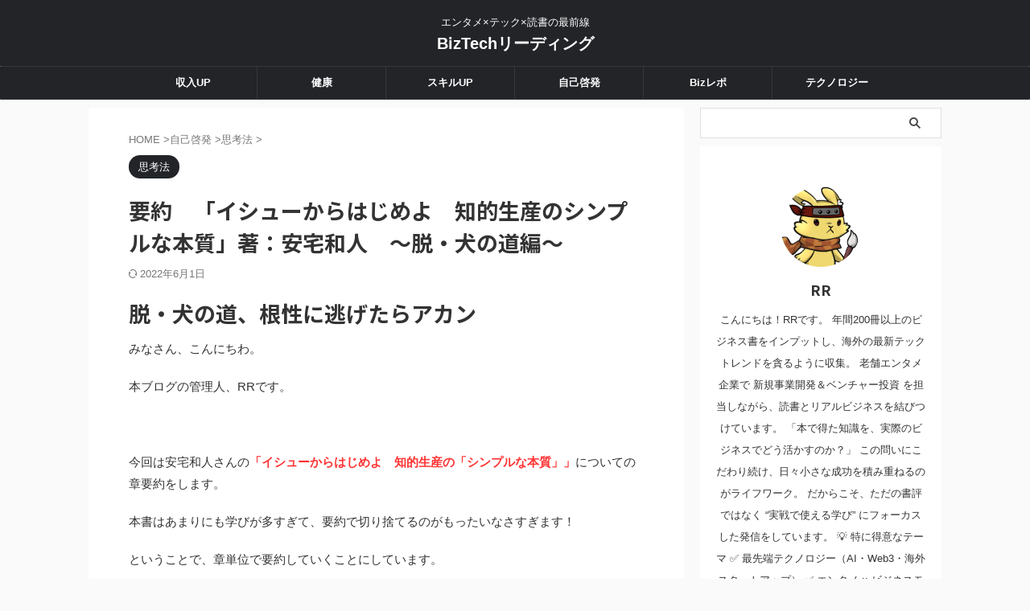

--- FILE ---
content_type: text/html; charset=UTF-8
request_url: https://rrhshow.com/1046/
body_size: 102450
content:
<!DOCTYPE html> <!--[if lt IE 7]><html class="ie6" lang="ja"> <![endif]--> <!--[if IE 7]><html class="i7" lang="ja"> <![endif]--> <!--[if IE 8]><html class="ie" lang="ja"> <![endif]--> <!--[if gt IE 8]><!--><html lang="ja" class="s-navi-search-overlay  toc-style-default"> <!--<![endif]--><head prefix="og: http://ogp.me/ns# fb: http://ogp.me/ns/fb# article: http://ogp.me/ns/article#">  <script async src="https://www.googletagmanager.com/gtag/js?id=G-SMW3ZK93TZ"></script> <script>window.dataLayer = window.dataLayer || [];
	  function gtag(){dataLayer.push(arguments);}
	  gtag('js', new Date());

	  gtag('config', 'G-SMW3ZK93TZ');</script> <meta charset="UTF-8" ><meta name="viewport" content="width=device-width,initial-scale=1.0,user-scalable=no,viewport-fit=cover"><meta name="format-detection" content="telephone=no" ><meta name="referrer" content="no-referrer-when-downgrade"/><link rel="alternate" type="application/rss+xml" title="BizTechリーディング RSS Feed" href="https://rrhshow.com/feed/" /><link rel="pingback" href="https://rrhshow.com/xmlrpc.php" > <!--[if lt IE 9]> <script src="https://rrhshow.com/wp-content/themes/affinger/js/html5shiv.js"></script> <![endif]--><meta name='robots' content='max-image-preview:large' /><link media="all" href="https://rrhshow.com/wp-content/cache/autoptimize/css/autoptimize_fc240e244ad8e9390d9b8a1ed2004432.css" rel="stylesheet"><title>要約　「イシューからはじめよ　知的生産のシンプルな本質」著：安宅和人　～脱・犬の道編～ - BizTechリーディング</title><link rel='dns-prefetch' href='//ajax.googleapis.com' /><link rel='dns-prefetch' href='//www.googletagmanager.com' /><link rel='dns-prefetch' href='//pagead2.googlesyndication.com' /><link href='https://sp-ao.shortpixel.ai' rel='preconnect' /><link rel='stylesheet' id='pz-linkcard-css-css' href='https://rrhshow.com/wp-content/uploads/pz-linkcard/style/style.min.css' type='text/css' media='all' /><link rel='stylesheet' id='fonts-googleapis-notosansjp-css' href='//fonts.googleapis.com/css?family=Noto+Sans+JP%3A400%2C700&#038;display=swap&#038;subset=japanese&#038;ver=6.7.2' type='text/css' media='all' /><link rel='stylesheet' id='single-css' href='https://rrhshow.com/wp-content/themes/affinger/st-rankcss.php' type='text/css' media='all' /><link rel='stylesheet' id='st-themecss-css' href='https://rrhshow.com/wp-content/themes/affinger/st-themecss-loader.php' type='text/css' media='all' /> <script type="text/javascript" src="https://ajax.googleapis.com/ajax/libs/jquery/1.11.3/jquery.min.js" id="jquery-js"></script> <script type="text/javascript" id="st-toc-js-extra">var ST_TOC = [];
ST_TOC = {};
ST_TOC.VARS = {"uri":"https:\/\/rrhshow.com\/wp-admin\/admin-ajax.php","nonce":"115e6b5aa2","plugin_meta":{"prefix":"st_toc","slug":"st-toc"},"post_id":1046,"trackable":true,"settings":{"position":1,"threshold":2,"show_title":true,"title":"\u76ee\u6b21","expandable":true,"labels":{"show":"\u8868\u793a","hide":"\u975e\u8868\u793a"},"hide_by_default":false,"show_back_button":false,"hierarchical":true,"enable_smooth_scroll":false,"font_size":"","list_style":"default","early_loading":true,"target_levels":[1,2,3,4,5,6],"content_selector":".mainbox .entry-content","accepted_selectors":{"1":[".toc-h1"],"2":[".toc-h2"],"3":[".toc-h3"],"4":[".toc-h4"],"5":[".toc-h5"],"6":[".toc-h6"]},"rejected_selectors":{"1":[".st-cardbox h5",".kanren h5.kanren-t",".kanren h3",".post-card-title",".pop-box h5"],"2":[".st-cardbox h5",".kanren h5.kanren-t",".kanren h3",".post-card-title",".pop-box h5"],"3":[".st-cardbox h5",".kanren h5.kanren-t",".kanren h3",".post-card-title",".pop-box h5"],"4":[".st-cardbox h5",".kanren h5.kanren-t",".kanren h3",".post-card-title",".pop-box h5"],"5":[".st-cardbox h5",".kanren h5.kanren-t",".kanren h3",".post-card-title",".pop-box h5"],"6":[".st-cardbox h5",".kanren h5.kanren-t",".kanren h3",".post-card-title",".pop-box h5"]}},"marker":" ST_TOC ","ignored_selector_before_heading":".st-h-ad","ignored_selector_after_heading":"","wrapper":"","container_id":"st_toc_container","classes":{"close":"st_toc_contracted","hierarchical":"st_toc_hierarchical","flat":"only-toc","title":"st_toc_title","toggle":"st_toc_toggle","list":"st_toc_list","back":"st_toc_back is-rounded"},"fixed_element_selector":""};</script> 
 <script type="text/javascript" src="https://www.googletagmanager.com/gtag/js?id=G-HW6T7M43ZD" id="google_gtagjs-js" async></script> <script type="text/javascript" id="google_gtagjs-js-after">window.dataLayer = window.dataLayer || [];function gtag(){dataLayer.push(arguments);}
gtag("set","linker",{"domains":["rrhshow.com"]});
gtag("js", new Date());
gtag("set", "developer_id.dZTNiMT", true);
gtag("config", "G-HW6T7M43ZD");</script> <link rel="https://api.w.org/" href="https://rrhshow.com/wp-json/" /><link rel="alternate" title="JSON" type="application/json" href="https://rrhshow.com/wp-json/wp/v2/posts/1046" /><link rel='shortlink' href='https://rrhshow.com/?p=1046' /><link rel="alternate" title="oEmbed (JSON)" type="application/json+oembed" href="https://rrhshow.com/wp-json/oembed/1.0/embed?url=https%3A%2F%2Frrhshow.com%2F1046%2F" /><link rel="alternate" title="oEmbed (XML)" type="text/xml+oembed" href="https://rrhshow.com/wp-json/oembed/1.0/embed?url=https%3A%2F%2Frrhshow.com%2F1046%2F&#038;format=xml" /><meta name="generator" content="Site Kit by Google 1.165.0" /><meta name="robots" content="index, follow" /><meta name="keywords" content="本要約,イシューからはじめよ,イシュー,安宅和人"><meta name="thumbnail" content="https://rrhshow.com/wp-content/uploads/2021/11/516844aaf7b7229cfb8c5e5c40f50883.png"><link rel="canonical" href="https://rrhshow.com/1046/" /><meta name="google-adsense-platform-account" content="ca-host-pub-2644536267352236"><meta name="google-adsense-platform-domain" content="sitekit.withgoogle.com"> <noscript><style>.lazyload[data-src]{display:none !important;}</style></noscript>  <script type="text/javascript" async="async" src="https://pagead2.googlesyndication.com/pagead/js/adsbygoogle.js?client=ca-pub-2316293931745891&amp;host=ca-host-pub-2644536267352236" crossorigin="anonymous"></script> <link rel="icon" href="https://sp-ao.shortpixel.ai/client/to_auto,q_lossy,ret_img,w_32,h_32/https://rrhshow.com/wp-content/uploads/2024/06/cropped-RR_site_icon_large-32x32.jpg" sizes="32x32" /><link rel="icon" href="https://sp-ao.shortpixel.ai/client/to_auto,q_lossy,ret_img,w_192,h_192/https://rrhshow.com/wp-content/uploads/2024/06/cropped-RR_site_icon_large-192x192.jpg" sizes="192x192" /><link rel="apple-touch-icon" href="https://sp-ao.shortpixel.ai/client/to_auto,q_lossy,ret_img,w_180,h_180/https://rrhshow.com/wp-content/uploads/2024/06/cropped-RR_site_icon_large-180x180.jpg" /><meta name="msapplication-TileImage" content="https://rrhshow.com/wp-content/uploads/2024/06/cropped-RR_site_icon_large-270x270.jpg" /><meta property="og:type" content="article"><meta property="og:title" content="要約　「イシューからはじめよ　知的生産のシンプルな本質」著：安宅和人　～脱・犬の道編～"><meta property="og:url" content="https://rrhshow.com/1046/"><meta property="og:description" content="脱・犬の道、根性に逃げたらアカン みなさん、こんにちわ。 本ブログの管理人、RRです。 &nbsp; 今回は安宅和人さんの「イシューからはじめよ　知的生産の「シンプルな本質」」についての章要約をします"><meta property="og:site_name" content="BizTechリーディング"><meta property="og:image" content="https://rrhshow.com/wp-content/uploads/2021/11/516844aaf7b7229cfb8c5e5c40f50883.png"><meta property="article:published_time" content="2021-11-04T06:25:22+09:00" /><meta property="article:author" content="RR" />  <script>(function (window, document, $, undefined) {
				'use strict';

				function transparentize(selector) {
					var scrollTop = $(window).scrollTop();
					var windowHeight = $(window).height();

					$(selector).each(function () {
						var $img = $(this);
						var imgTop = $img.offset().top;

						if (imgTop >= scrollTop + windowHeight) {
							$img.css("opacity", "0");
						}
					});
				}

				function fadeIn(selector) {
					var scrollTop = $(window).scrollTop();
					var windowHeight = $(window).height();

					$(selector).each(function () {
						var $img = $(this);
						var imgTop = $img.offset().top;

						if (scrollTop > imgTop - windowHeight + 100) {
							$img.animate({
								"opacity": "1"
							}, 1000);
						}
					});
				}

				$(function () {
					var timer;
					var selector = 'img';
					var onEvent = fadeIn.bind(null, selector);

					transparentize(selector);

					$(window).on('orientationchange resize', function () {
						if (timer) {
							clearTimeout(timer);
						}

						timer = setTimeout(onEvent, 100);
					});

					$(window).scroll(onEvent);
				});
			}(window, window.document, jQuery));</script> <script>(function (window, document, $, undefined) {
		'use strict';

		var SlideBox = (function () {
			/**
			 * @param $element
			 *
			 * @constructor
			 */
			function SlideBox($element) {
				this._$element = $element;
			}

			SlideBox.prototype.$content = function () {
				return this._$element.find('[data-st-slidebox-content]');
			};

			SlideBox.prototype.$toggle = function () {
				return this._$element.find('[data-st-slidebox-toggle]');
			};

			SlideBox.prototype.$icon = function () {
				return this._$element.find('[data-st-slidebox-icon]');
			};

			SlideBox.prototype.$text = function () {
				return this._$element.find('[data-st-slidebox-text]');
			};

			SlideBox.prototype.is_expanded = function () {
				return !!(this._$element.filter('[data-st-slidebox-expanded="true"]').length);
			};

			SlideBox.prototype.expand = function () {
				var self = this;

				this.$content().slideDown()
					.promise()
					.then(function () {
						var $icon = self.$icon();
						var $text = self.$text();

						$icon.removeClass($icon.attr('data-st-slidebox-icon-collapsed'))
							.addClass($icon.attr('data-st-slidebox-icon-expanded'))

						$text.text($text.attr('data-st-slidebox-text-expanded'))

						self._$element.removeClass('is-collapsed')
							.addClass('is-expanded');

						self._$element.attr('data-st-slidebox-expanded', 'true');
					});
			};

			SlideBox.prototype.collapse = function () {
				var self = this;

				this.$content().slideUp()
					.promise()
					.then(function () {
						var $icon = self.$icon();
						var $text = self.$text();

						$icon.removeClass($icon.attr('data-st-slidebox-icon-expanded'))
							.addClass($icon.attr('data-st-slidebox-icon-collapsed'))

						$text.text($text.attr('data-st-slidebox-text-collapsed'))

						self._$element.removeClass('is-expanded')
							.addClass('is-collapsed');

						self._$element.attr('data-st-slidebox-expanded', 'false');
					});
			};

			SlideBox.prototype.toggle = function () {
				if (this.is_expanded()) {
					this.collapse();
				} else {
					this.expand();
				}
			};

			SlideBox.prototype.add_event_listeners = function () {
				var self = this;

				this.$toggle().on('click', function (event) {
					self.toggle();
				});
			};

			SlideBox.prototype.initialize = function () {
				this.add_event_listeners();
			};

			return SlideBox;
		}());

		function on_ready() {
			var slideBoxes = [];

			$('[data-st-slidebox]').each(function () {
				var $element = $(this);
				var slideBox = new SlideBox($element);

				slideBoxes.push(slideBox);

				slideBox.initialize();
			});

			return slideBoxes;
		}

		$(on_ready);
	}(window, window.document, jQuery));</script> <script>jQuery(function(){
		jQuery('.post h2:not([class^="is-style-st-heading-custom-"]):not([class*=" is-style-st-heading-custom-"]):not(.st-css-no2) , .h2modoki').wrapInner('<span class="st-dash-design"></span>');
		})</script> <script>jQuery(function(){
		jQuery("#toc_container:not(:has(ul ul))").addClass("only-toc");
		jQuery(".st-ac-box ul:has(.cat-item)").each(function(){
			jQuery(this).addClass("st-ac-cat");
		});
	});</script> <script>jQuery(function(){
						jQuery('.st-star').parent('.rankh4').css('padding-bottom','5px'); // スターがある場合のランキング見出し調整
	});</script> <script>$(function() {
			$('.is-style-st-paragraph-kaiwa').wrapInner('<span class="st-paragraph-kaiwa-text">');
		});</script> <script>$(function() {
			$('.is-style-st-paragraph-kaiwa-b').wrapInner('<span class="st-paragraph-kaiwa-text">');
		});</script> <script>/* 段落スタイルを調整 */
	$(function() {
		$( '[class^="is-style-st-paragraph-"],[class*=" is-style-st-paragraph-"]' ).wrapInner( '<span class="st-noflex"></span>' );
	});</script> <script data-ad-client="ca-pub-2316293931745891" async src="https://pagead2.googlesyndication.com/pagead/js/adsbygoogle.js"></script> </head><body class="post-template-default single single-post postid-1046 single-format-standard not-front-page" ><div id="st-ami"><div id="wrapper" class=""><div id="wrapper-in"><header id="st-headwide"><div id="header-full"><div id="headbox-bg"><div id="headbox"><nav id="s-navi" class="pcnone" data-st-nav data-st-nav-type="normal"><dl class="acordion is-active" data-st-nav-primary><dt class="trigger"><p class="acordion_button"><span class="op op-menu"><i class="st-fa st-svg-menu_thin"></i></span></p><p class="acordion_button acordion_button_search"><span class="op op-search"><i class="st-fa st-svg-search_s op-search-close_thin"></i></span></p><div id="st-mobile-logo"></div></dt><dd class="acordion_tree"><div class="acordion_tree_content"><div class="menu-%e3%83%98%e3%83%83%e3%83%80%e3%83%bc-container"><ul id="menu-%e3%83%98%e3%83%83%e3%83%80%e3%83%bc" class="menu"><li id="menu-item-1692" class="menu-item menu-item-type-taxonomy menu-item-object-category menu-item-has-children menu-item-1692"><a href="https://rrhshow.com/category/%e5%8f%8e%e5%85%a5up/"><span class="menu-item-label">収入UP</span></a><ul class="sub-menu"><li id="menu-item-1698" class="menu-item menu-item-type-taxonomy menu-item-object-category menu-item-1698"><a href="https://rrhshow.com/category/%e5%8f%8e%e5%85%a5up/%e5%89%af%e6%a5%ad/"><span class="menu-item-label">副業</span></a></li><li id="menu-item-1699" class="menu-item menu-item-type-taxonomy menu-item-object-category menu-item-1699"><a href="https://rrhshow.com/category/%e5%8f%8e%e5%85%a5up/%e6%8a%95%e8%b3%87/"><span class="menu-item-label">投資</span></a></li><li id="menu-item-1701" class="menu-item menu-item-type-taxonomy menu-item-object-category menu-item-1701"><a href="https://rrhshow.com/category/%e5%8f%8e%e5%85%a5up/%e8%b5%b7%e6%a5%ad/"><span class="menu-item-label">起業</span></a></li></ul></li><li id="menu-item-2101" class="menu-item menu-item-type-taxonomy menu-item-object-category menu-item-has-children menu-item-2101"><a href="https://rrhshow.com/category/%e5%81%a5%e5%ba%b7/"><span class="menu-item-label">健康</span></a><ul class="sub-menu"><li id="menu-item-2174" class="menu-item menu-item-type-taxonomy menu-item-object-category menu-item-2174"><a href="https://rrhshow.com/category/%e5%81%a5%e5%ba%b7/%e3%83%80%e3%82%a4%e3%82%a8%e3%83%83%e3%83%88/"><span class="menu-item-label">ダイエット</span></a></li><li id="menu-item-2173" class="menu-item menu-item-type-taxonomy menu-item-object-category menu-item-2173"><a href="https://rrhshow.com/category/%e5%81%a5%e5%ba%b7/%e3%82%a2%e3%83%b3%e3%83%81%e3%82%a8%e3%82%a4%e3%82%b8%e3%83%b3%e3%82%b0/"><span class="menu-item-label">アンチエイジング</span></a></li><li id="menu-item-2176" class="menu-item menu-item-type-taxonomy menu-item-object-category menu-item-2176"><a href="https://rrhshow.com/category/%e5%81%a5%e5%ba%b7/%e9%81%8b%e5%8b%95/"><span class="menu-item-label">運動</span></a></li><li id="menu-item-2175" class="menu-item menu-item-type-taxonomy menu-item-object-category menu-item-2175"><a href="https://rrhshow.com/category/%e5%81%a5%e5%ba%b7/%e3%83%a1%e3%83%b3%e3%82%bf%e3%83%ab%e3%83%98%e3%83%ab%e3%82%b9/"><span class="menu-item-label">メンタルヘルス</span></a></li></ul></li><li id="menu-item-1685" class="menu-item menu-item-type-taxonomy menu-item-object-category menu-item-has-children menu-item-1685"><a href="https://rrhshow.com/category/%e3%82%b9%e3%82%ad%e3%83%abup/"><span class="menu-item-label">スキルUP</span></a><ul class="sub-menu"><li id="menu-item-1686" class="menu-item menu-item-type-taxonomy menu-item-object-category menu-item-1686"><a href="https://rrhshow.com/category/%e3%82%b9%e3%82%ad%e3%83%abup/%e3%82%b3%e3%83%bc%e3%83%81%e3%83%b3%e3%82%b0/"><span class="menu-item-label">コーチング</span></a></li><li id="menu-item-1687" class="menu-item menu-item-type-taxonomy menu-item-object-category menu-item-1687"><a href="https://rrhshow.com/category/%e3%82%b9%e3%82%ad%e3%83%abup/%e3%82%b3%e3%83%9f%e3%83%a5%e3%83%8b%e3%82%b1%e3%83%bc%e3%82%b7%e3%83%a7%e3%83%b3/"><span class="menu-item-label">コミュニケーション</span></a></li><li id="menu-item-1688" class="menu-item menu-item-type-taxonomy menu-item-object-category menu-item-1688"><a href="https://rrhshow.com/category/%e3%82%b9%e3%82%ad%e3%83%abup/%e3%83%97%e3%83%ac%e3%82%bc%e3%83%b3%e3%83%86%e3%83%bc%e3%82%b7%e3%83%a7%e3%83%b3/"><span class="menu-item-label">プレゼンテーション</span></a></li><li id="menu-item-1689" class="menu-item menu-item-type-taxonomy menu-item-object-category menu-item-1689"><a href="https://rrhshow.com/category/%e3%82%b9%e3%82%ad%e3%83%abup/%e3%83%9e%e3%83%8d%e3%82%b8%e3%83%a1%e3%83%b3%e3%83%88/"><span class="menu-item-label">マネジメント</span></a></li><li id="menu-item-1690" class="menu-item menu-item-type-taxonomy menu-item-object-category menu-item-1690"><a href="https://rrhshow.com/category/%e3%82%b9%e3%82%ad%e3%83%abup/%e3%83%a9%e3%82%a4%e3%83%86%e3%82%a3%e3%83%b3%e3%82%b0/"><span class="menu-item-label">ライティング</span></a></li><li id="menu-item-1709" class="menu-item menu-item-type-taxonomy menu-item-object-category menu-item-1709"><a href="https://rrhshow.com/category/%e3%82%b9%e3%82%ad%e3%83%abup/%e3%83%97%e3%83%ad%e3%82%b0%e3%83%a9%e3%83%9f%e3%83%b3%e3%82%b0/"><span class="menu-item-label">プログラミング</span></a></li><li id="menu-item-1695" class="menu-item menu-item-type-taxonomy menu-item-object-category menu-item-1695"><a href="https://rrhshow.com/category/%e5%8f%8e%e5%85%a5up/%e3%83%87%e3%82%b6%e3%82%a4%e3%83%b3/"><span class="menu-item-label">デザイン</span></a></li><li id="menu-item-1691" class="menu-item menu-item-type-taxonomy menu-item-object-category menu-item-1691"><a href="https://rrhshow.com/category/%e3%82%b9%e3%82%ad%e3%83%abup/%e5%96%b6%e6%a5%ad/"><span class="menu-item-label">営業</span></a></li><li id="menu-item-1696" class="menu-item menu-item-type-taxonomy menu-item-object-category menu-item-1696"><a href="https://rrhshow.com/category/%e5%8f%8e%e5%85%a5up/%e3%83%95%e3%82%a1%e3%82%a4%e3%83%8a%e3%83%b3%e3%82%b9/"><span class="menu-item-label">ファイナンス</span></a></li><li id="menu-item-1697" class="menu-item menu-item-type-taxonomy menu-item-object-category menu-item-1697"><a href="https://rrhshow.com/category/%e5%8f%8e%e5%85%a5up/marketing/"><span class="menu-item-label">マーケティング</span></a></li><li id="menu-item-1700" class="menu-item menu-item-type-taxonomy menu-item-object-category menu-item-1700"><a href="https://rrhshow.com/category/%e5%8f%8e%e5%85%a5up/%e3%83%93%e3%82%b8%e3%83%8d%e3%82%b9/"><span class="menu-item-label">ビジネス</span></a></li></ul></li><li id="menu-item-1702" class="menu-item menu-item-type-taxonomy menu-item-object-category current-post-ancestor menu-item-has-children menu-item-1702"><a href="https://rrhshow.com/category/%e8%87%aa%e5%b7%b1%e5%95%93%e7%99%ba/"><span class="menu-item-label">自己啓発</span></a><ul class="sub-menu"><li id="menu-item-1703" class="menu-item menu-item-type-taxonomy menu-item-object-category current-post-ancestor current-menu-parent current-post-parent menu-item-1703"><a href="https://rrhshow.com/category/%e8%87%aa%e5%b7%b1%e5%95%93%e7%99%ba/%e6%80%9d%e8%80%83%e6%b3%95/"><span class="menu-item-label">思考法</span></a></li><li id="menu-item-1704" class="menu-item menu-item-type-taxonomy menu-item-object-category menu-item-1704"><a href="https://rrhshow.com/category/%e8%87%aa%e5%b7%b1%e5%95%93%e7%99%ba/%e7%bf%92%e6%85%a3%e5%bd%a2%e6%88%90/"><span class="menu-item-label">習慣形成</span></a></li><li id="menu-item-1705" class="menu-item menu-item-type-taxonomy menu-item-object-category menu-item-1705"><a href="https://rrhshow.com/category/%e8%87%aa%e5%b7%b1%e5%95%93%e7%99%ba/%e5%bf%83%e7%90%86%e5%ad%a6/"><span class="menu-item-label">心理学</span></a></li><li id="menu-item-1712" class="menu-item menu-item-type-taxonomy menu-item-object-category menu-item-1712"><a href="https://rrhshow.com/category/biz%e3%83%ac%e3%83%9d/%e5%8b%89%e5%bc%b7%e6%b3%95/"><span class="menu-item-label">勉強法</span></a></li><li id="menu-item-1713" class="menu-item menu-item-type-taxonomy menu-item-object-category menu-item-1713"><a href="https://rrhshow.com/category/biz%e3%83%ac%e3%83%9d/%e8%aa%ad%e6%9b%b8%e6%b3%95/"><span class="menu-item-label">読書法</span></a></li><li id="menu-item-1708" class="menu-item menu-item-type-taxonomy menu-item-object-category menu-item-1708"><a href="https://rrhshow.com/category/%e3%82%a2%e3%82%a4%e3%83%86%e3%83%a0/%e7%94%9f%e7%94%a3%e6%80%a7%e5%90%91%e4%b8%8a/"><span class="menu-item-label">生産性向上</span></a></li></ul></li><li id="menu-item-1710" class="menu-item menu-item-type-taxonomy menu-item-object-category menu-item-has-children menu-item-1710"><a href="https://rrhshow.com/category/biz%e3%83%ac%e3%83%9d/"><span class="menu-item-label">Bizレポ</span></a><ul class="sub-menu"><li id="menu-item-1711" class="menu-item menu-item-type-taxonomy menu-item-object-category menu-item-1711"><a href="https://rrhshow.com/category/biz%e3%83%ac%e3%83%9d/%e4%bd%93%e9%a8%93%e8%a8%98/"><span class="menu-item-label">体験記</span></a></li><li id="menu-item-1707" class="menu-item menu-item-type-taxonomy menu-item-object-category menu-item-1707"><a href="https://rrhshow.com/category/%e3%82%a2%e3%82%a4%e3%83%86%e3%83%a0/audible/"><span class="menu-item-label">audible</span></a></li><li id="menu-item-1706" class="menu-item menu-item-type-taxonomy menu-item-object-category menu-item-1706"><a href="https://rrhshow.com/category/%e3%82%a2%e3%82%a4%e3%83%86%e3%83%a0/"><span class="menu-item-label">アイテム</span></a></li></ul></li><li id="menu-item-2172" class="menu-item menu-item-type-taxonomy menu-item-object-category menu-item-has-children menu-item-2172"><a href="https://rrhshow.com/category/%e3%83%86%e3%82%af%e3%83%8e%e3%83%ad%e3%82%b8%e3%83%bc/"><span class="menu-item-label">テクノロジー</span></a><ul class="sub-menu"><li id="menu-item-1694" class="menu-item menu-item-type-taxonomy menu-item-object-category menu-item-1694"><a href="https://rrhshow.com/category/%e5%8f%8e%e5%85%a5up/web3/"><span class="menu-item-label">web3</span></a></li><li id="menu-item-1911" class="menu-item menu-item-type-taxonomy menu-item-object-category menu-item-1911"><a href="https://rrhshow.com/category/%e5%8f%8e%e5%85%a5up/%e3%83%a1%e3%82%bf%e3%83%90%e3%83%bc%e3%82%b9/"><span class="menu-item-label">メタバース</span></a></li><li id="menu-item-1693" class="menu-item menu-item-type-taxonomy menu-item-object-category menu-item-1693"><a href="https://rrhshow.com/category/%e5%8f%8e%e5%85%a5up/dx/"><span class="menu-item-label">DX</span></a></li><li id="menu-item-2271" class="menu-item menu-item-type-taxonomy menu-item-object-category menu-item-2271"><a href="https://rrhshow.com/category/%e3%83%86%e3%82%af%e3%83%8e%e3%83%ad%e3%82%b8%e3%83%bc/ai/"><span class="menu-item-label">AI</span></a></li></ul></li></ul></div><div class="clear"></div></div></dd><dd class="acordion_search"><div class="acordion_search_content"><div id="search" class="search-custom-d"><form method="get" id="searchform" action="https://rrhshow.com/"> <label class="hidden" for="s"> </label> <input type="text" placeholder="" value="" name="s" id="s" /> <input type="submit" value="&#xf002;" class="st-fa" id="searchsubmit" /></form></div></div></dd></dl></nav><div id="header-l"><div id="st-text-logo"><p class="descr sitenametop"> エンタメ×テック×読書の最前線</p><p class="sitename"><a href="https://rrhshow.com/"> BizTechリーディング </a></p></div></div><div id="header-r" class="smanone"></div></div></div><div id="gazou-wide"><div id="st-menubox"><div id="st-menuwide"><nav class="smanone clearfix"><ul id="menu-%e3%83%98%e3%83%83%e3%83%80%e3%83%bc-1" class="menu"><li class="menu-item menu-item-type-taxonomy menu-item-object-category menu-item-has-children menu-item-1692"><a href="https://rrhshow.com/category/%e5%8f%8e%e5%85%a5up/">収入UP</a><ul class="sub-menu"><li class="menu-item menu-item-type-taxonomy menu-item-object-category menu-item-1698"><a href="https://rrhshow.com/category/%e5%8f%8e%e5%85%a5up/%e5%89%af%e6%a5%ad/">副業</a></li><li class="menu-item menu-item-type-taxonomy menu-item-object-category menu-item-1699"><a href="https://rrhshow.com/category/%e5%8f%8e%e5%85%a5up/%e6%8a%95%e8%b3%87/">投資</a></li><li class="menu-item menu-item-type-taxonomy menu-item-object-category menu-item-1701"><a href="https://rrhshow.com/category/%e5%8f%8e%e5%85%a5up/%e8%b5%b7%e6%a5%ad/">起業</a></li></ul></li><li class="menu-item menu-item-type-taxonomy menu-item-object-category menu-item-has-children menu-item-2101"><a href="https://rrhshow.com/category/%e5%81%a5%e5%ba%b7/">健康</a><ul class="sub-menu"><li class="menu-item menu-item-type-taxonomy menu-item-object-category menu-item-2174"><a href="https://rrhshow.com/category/%e5%81%a5%e5%ba%b7/%e3%83%80%e3%82%a4%e3%82%a8%e3%83%83%e3%83%88/">ダイエット</a></li><li class="menu-item menu-item-type-taxonomy menu-item-object-category menu-item-2173"><a href="https://rrhshow.com/category/%e5%81%a5%e5%ba%b7/%e3%82%a2%e3%83%b3%e3%83%81%e3%82%a8%e3%82%a4%e3%82%b8%e3%83%b3%e3%82%b0/">アンチエイジング</a></li><li class="menu-item menu-item-type-taxonomy menu-item-object-category menu-item-2176"><a href="https://rrhshow.com/category/%e5%81%a5%e5%ba%b7/%e9%81%8b%e5%8b%95/">運動</a></li><li class="menu-item menu-item-type-taxonomy menu-item-object-category menu-item-2175"><a href="https://rrhshow.com/category/%e5%81%a5%e5%ba%b7/%e3%83%a1%e3%83%b3%e3%82%bf%e3%83%ab%e3%83%98%e3%83%ab%e3%82%b9/">メンタルヘルス</a></li></ul></li><li class="menu-item menu-item-type-taxonomy menu-item-object-category menu-item-has-children menu-item-1685"><a href="https://rrhshow.com/category/%e3%82%b9%e3%82%ad%e3%83%abup/">スキルUP</a><ul class="sub-menu"><li class="menu-item menu-item-type-taxonomy menu-item-object-category menu-item-1686"><a href="https://rrhshow.com/category/%e3%82%b9%e3%82%ad%e3%83%abup/%e3%82%b3%e3%83%bc%e3%83%81%e3%83%b3%e3%82%b0/">コーチング</a></li><li class="menu-item menu-item-type-taxonomy menu-item-object-category menu-item-1687"><a href="https://rrhshow.com/category/%e3%82%b9%e3%82%ad%e3%83%abup/%e3%82%b3%e3%83%9f%e3%83%a5%e3%83%8b%e3%82%b1%e3%83%bc%e3%82%b7%e3%83%a7%e3%83%b3/">コミュニケーション</a></li><li class="menu-item menu-item-type-taxonomy menu-item-object-category menu-item-1688"><a href="https://rrhshow.com/category/%e3%82%b9%e3%82%ad%e3%83%abup/%e3%83%97%e3%83%ac%e3%82%bc%e3%83%b3%e3%83%86%e3%83%bc%e3%82%b7%e3%83%a7%e3%83%b3/">プレゼンテーション</a></li><li class="menu-item menu-item-type-taxonomy menu-item-object-category menu-item-1689"><a href="https://rrhshow.com/category/%e3%82%b9%e3%82%ad%e3%83%abup/%e3%83%9e%e3%83%8d%e3%82%b8%e3%83%a1%e3%83%b3%e3%83%88/">マネジメント</a></li><li class="menu-item menu-item-type-taxonomy menu-item-object-category menu-item-1690"><a href="https://rrhshow.com/category/%e3%82%b9%e3%82%ad%e3%83%abup/%e3%83%a9%e3%82%a4%e3%83%86%e3%82%a3%e3%83%b3%e3%82%b0/">ライティング</a></li><li class="menu-item menu-item-type-taxonomy menu-item-object-category menu-item-1709"><a href="https://rrhshow.com/category/%e3%82%b9%e3%82%ad%e3%83%abup/%e3%83%97%e3%83%ad%e3%82%b0%e3%83%a9%e3%83%9f%e3%83%b3%e3%82%b0/">プログラミング</a></li><li class="menu-item menu-item-type-taxonomy menu-item-object-category menu-item-1695"><a href="https://rrhshow.com/category/%e5%8f%8e%e5%85%a5up/%e3%83%87%e3%82%b6%e3%82%a4%e3%83%b3/">デザイン</a></li><li class="menu-item menu-item-type-taxonomy menu-item-object-category menu-item-1691"><a href="https://rrhshow.com/category/%e3%82%b9%e3%82%ad%e3%83%abup/%e5%96%b6%e6%a5%ad/">営業</a></li><li class="menu-item menu-item-type-taxonomy menu-item-object-category menu-item-1696"><a href="https://rrhshow.com/category/%e5%8f%8e%e5%85%a5up/%e3%83%95%e3%82%a1%e3%82%a4%e3%83%8a%e3%83%b3%e3%82%b9/">ファイナンス</a></li><li class="menu-item menu-item-type-taxonomy menu-item-object-category menu-item-1697"><a href="https://rrhshow.com/category/%e5%8f%8e%e5%85%a5up/marketing/">マーケティング</a></li><li class="menu-item menu-item-type-taxonomy menu-item-object-category menu-item-1700"><a href="https://rrhshow.com/category/%e5%8f%8e%e5%85%a5up/%e3%83%93%e3%82%b8%e3%83%8d%e3%82%b9/">ビジネス</a></li></ul></li><li class="menu-item menu-item-type-taxonomy menu-item-object-category current-post-ancestor menu-item-has-children menu-item-1702"><a href="https://rrhshow.com/category/%e8%87%aa%e5%b7%b1%e5%95%93%e7%99%ba/">自己啓発</a><ul class="sub-menu"><li class="menu-item menu-item-type-taxonomy menu-item-object-category current-post-ancestor current-menu-parent current-post-parent menu-item-1703"><a href="https://rrhshow.com/category/%e8%87%aa%e5%b7%b1%e5%95%93%e7%99%ba/%e6%80%9d%e8%80%83%e6%b3%95/">思考法</a></li><li class="menu-item menu-item-type-taxonomy menu-item-object-category menu-item-1704"><a href="https://rrhshow.com/category/%e8%87%aa%e5%b7%b1%e5%95%93%e7%99%ba/%e7%bf%92%e6%85%a3%e5%bd%a2%e6%88%90/">習慣形成</a></li><li class="menu-item menu-item-type-taxonomy menu-item-object-category menu-item-1705"><a href="https://rrhshow.com/category/%e8%87%aa%e5%b7%b1%e5%95%93%e7%99%ba/%e5%bf%83%e7%90%86%e5%ad%a6/">心理学</a></li><li class="menu-item menu-item-type-taxonomy menu-item-object-category menu-item-1712"><a href="https://rrhshow.com/category/biz%e3%83%ac%e3%83%9d/%e5%8b%89%e5%bc%b7%e6%b3%95/">勉強法</a></li><li class="menu-item menu-item-type-taxonomy menu-item-object-category menu-item-1713"><a href="https://rrhshow.com/category/biz%e3%83%ac%e3%83%9d/%e8%aa%ad%e6%9b%b8%e6%b3%95/">読書法</a></li><li class="menu-item menu-item-type-taxonomy menu-item-object-category menu-item-1708"><a href="https://rrhshow.com/category/%e3%82%a2%e3%82%a4%e3%83%86%e3%83%a0/%e7%94%9f%e7%94%a3%e6%80%a7%e5%90%91%e4%b8%8a/">生産性向上</a></li></ul></li><li class="menu-item menu-item-type-taxonomy menu-item-object-category menu-item-has-children menu-item-1710"><a href="https://rrhshow.com/category/biz%e3%83%ac%e3%83%9d/">Bizレポ</a><ul class="sub-menu"><li class="menu-item menu-item-type-taxonomy menu-item-object-category menu-item-1711"><a href="https://rrhshow.com/category/biz%e3%83%ac%e3%83%9d/%e4%bd%93%e9%a8%93%e8%a8%98/">体験記</a></li><li class="menu-item menu-item-type-taxonomy menu-item-object-category menu-item-1707"><a href="https://rrhshow.com/category/%e3%82%a2%e3%82%a4%e3%83%86%e3%83%a0/audible/">audible</a></li><li class="menu-item menu-item-type-taxonomy menu-item-object-category menu-item-1706"><a href="https://rrhshow.com/category/%e3%82%a2%e3%82%a4%e3%83%86%e3%83%a0/">アイテム</a></li></ul></li><li class="menu-item menu-item-type-taxonomy menu-item-object-category menu-item-has-children menu-item-2172"><a href="https://rrhshow.com/category/%e3%83%86%e3%82%af%e3%83%8e%e3%83%ad%e3%82%b8%e3%83%bc/">テクノロジー</a><ul class="sub-menu"><li class="menu-item menu-item-type-taxonomy menu-item-object-category menu-item-1694"><a href="https://rrhshow.com/category/%e5%8f%8e%e5%85%a5up/web3/">web3</a></li><li class="menu-item menu-item-type-taxonomy menu-item-object-category menu-item-1911"><a href="https://rrhshow.com/category/%e5%8f%8e%e5%85%a5up/%e3%83%a1%e3%82%bf%e3%83%90%e3%83%bc%e3%82%b9/">メタバース</a></li><li class="menu-item menu-item-type-taxonomy menu-item-object-category menu-item-1693"><a href="https://rrhshow.com/category/%e5%8f%8e%e5%85%a5up/dx/">DX</a></li><li class="menu-item menu-item-type-taxonomy menu-item-object-category menu-item-2271"><a href="https://rrhshow.com/category/%e3%83%86%e3%82%af%e3%83%8e%e3%83%ad%e3%82%b8%e3%83%bc/ai/">AI</a></li></ul></li></ul></nav></div></div><div id="st-headerbox"><div id="st-header"></div></div></div></div></header><div id="content-w"><div id="st-header-post-under-box" class="st-header-post-no-data "
 style=""><div class="st-dark-cover"></div></div><div id="content" class="clearfix"><div id="contentInner"><main><article><div id="post-1046" class="st-post post-1046 post type-post status-publish format-standard has-post-thumbnail hentry category-55"><div
 id="breadcrumb"><ol itemscope itemtype="http://schema.org/BreadcrumbList"><li itemprop="itemListElement" itemscope itemtype="http://schema.org/ListItem"> <a href="https://rrhshow.com" itemprop="item"> <span itemprop="name">HOME</span> </a> &gt;<meta itemprop="position" content="1"/></li><li itemprop="itemListElement" itemscope itemtype="http://schema.org/ListItem"> <a href="https://rrhshow.com/category/%e8%87%aa%e5%b7%b1%e5%95%93%e7%99%ba/" itemprop="item"> <span
 itemprop="name">自己啓発</span> </a> &gt;<meta itemprop="position" content="2"/></li><li itemprop="itemListElement" itemscope itemtype="http://schema.org/ListItem"> <a href="https://rrhshow.com/category/%e8%87%aa%e5%b7%b1%e5%95%93%e7%99%ba/%e6%80%9d%e8%80%83%e6%b3%95/" itemprop="item"> <span
 itemprop="name">思考法</span> </a> &gt;<meta itemprop="position" content="3"/></li></ol></div><p class="st-catgroup"> <a href="https://rrhshow.com/category/%e8%87%aa%e5%b7%b1%e5%95%93%e7%99%ba/%e6%80%9d%e8%80%83%e6%b3%95/" title="View all posts in 思考法" rel="category tag"><span class="catname st-catid55">思考法</span></a></p><h1 class="entry-title">要約　「イシューからはじめよ　知的生産のシンプルな本質」著：安宅和人　～脱・犬の道編～</h1><div class="blogbox "><p><span class="kdate"> <i class="st-fa st-svg-refresh"></i><time class="updated" datetime="2022-06-01T17:35:25+0900">2022年6月1日</time> </span></p></div><div class="mainbox"><div id="nocopy" ><div class="entry-content"><p class="entry-title">脱・犬の道、根性に逃げたらアカン</p><p>みなさん、こんにちわ。</p><p>本ブログの管理人、RRです。</p><p>&nbsp;</p><p>今回は安宅和人さんの<span class="hutoaka">「イシューからはじめよ　知的生産の「シンプルな本質」」</span>についての章要約をします。</p><p>本書はあまりにも学びが多すぎて、要約で切り捨てるのがもったいなさすぎます！</p><p>ということで、章単位で要約していくことにしています。</p><p><a href="https://www.amazon.co.jp/gp/product/B00MTL340G/ref=as_li_tl?ie=UTF8&amp;camp=247&amp;creative=1211&amp;creativeASIN=B00MTL340G&amp;linkCode=as2&amp;tag=shouakagi03-22&amp;linkId=9ce832410e03e96afd4a385710d83fdc" target="_blank" rel="noopener"><img decoding="async" src="[data-uri]" border="0" data-src="//ws-fe.amazon-adsystem.com/widgets/q?_encoding=UTF8&MarketPlace=JP&ASIN=B00MTL340G&ServiceVersion=20070822&ID=AsinImage&WS=1&Format=_SL250_&tag=shouakagi03-22" class="lazyload" /><noscript><img decoding="async" src="//ws-fe.amazon-adsystem.com/widgets/q?_encoding=UTF8&amp;MarketPlace=JP&amp;ASIN=B00MTL340G&amp;ServiceVersion=20070822&amp;ID=AsinImage&amp;WS=1&amp;Format=_SL250_&amp;tag=shouakagi03-22" border="0" data-eio="l" /></noscript></a></p><p>この本の構成として、</p><ul><li><span class="huto">脱・犬の道</span></li><li><span class="huto">イシュードリブンー「解く」前に「見極める」</span></li><li><span class="huto">仮説ドリブン①イシューを分解し、ストーリーラインを組み立てる</span></li><li><span class="huto">仮説ドリブン②ストーリーを絵コンテにする</span></li><li><span class="huto">アウトプットドリブンー実際の分析を進める</span></li><li><strong>メッセージドリブンー「伝えるもの」をまとめる</strong></li></ul><p>となっています。</p><p>&nbsp;</p><p>今回は、この本の前提部分、<span class="hutoaka">「脱・犬の道」</span>について解説していきます！</p><p>では、いってみましょう！</p><h2>常識を捨てる</h2><p>「イシューからはじめよ」では、優れた知的生産を行うための前提となる考え方として、</p><blockquote><ul><li>「問題を解く」より「問題を見極める」</li><li>「解の質を上げる」より「イシューの質を上げる」</li><li>「知れば知るほど知恵が湧く」より「知りすぎるとバカになる」</li><li>「１つひとつを速くやる」より「やることを削る」</li><li>「数字のケタ数にこだわる」より「答えが出せるかにこだわる」</li></ul><p>引用：2010 英治出版　「イシューからはじめよ　知的生産の「シンプルな本質」」著：安宅和人</p></blockquote><p>と定義しています。</p><p>本書は、個別具体のテクニック論に終始するライフハック系の書籍とは視点とは異なります。</p><p>より高い視座で知的生産の高め方が書かれています。</p><p>そうなると、</p><p><strong>「抽象的な言葉が多くて、読みにくいんじゃないの」</strong></p><p>と、言われそうですが、けしてそんなことはありません。</p><p><span class="hutoaka">具体的事例も豊富でわかりやすい文章</span>です。</p><p>&nbsp;</p><h2>生産性とは</h2><p>本書での生産性の定義は</p><p><img decoding="async" class="aligncenter wp-image-1052 size-full lazyload" src="[data-uri]" alt="" width="966" height="260"   data-src="https://sp-ao.shortpixel.ai/client/to_auto,q_lossy,ret_img,w_966,h_260/https://rrhshow.com/wp-content/uploads/2021/11/8315290d4fe6e7c2f22dfb3481df84ea.png" data-srcset="https://sp-ao.shortpixel.ai/client/to_auto,q_lossy,ret_img,w_966/https://rrhshow.com/wp-content/uploads/2021/11/8315290d4fe6e7c2f22dfb3481df84ea.png 966w, https://sp-ao.shortpixel.ai/client/to_auto,q_lossy,ret_img,w_300/https://rrhshow.com/wp-content/uploads/2021/11/8315290d4fe6e7c2f22dfb3481df84ea-300x81.png 300w, https://sp-ao.shortpixel.ai/client/to_auto,q_lossy,ret_img,w_768/https://rrhshow.com/wp-content/uploads/2021/11/8315290d4fe6e7c2f22dfb3481df84ea-768x207.png 768w" data-sizes="auto" data-eio-rwidth="966" data-eio-rheight="260" /><noscript><img decoding="async" class="aligncenter wp-image-1052 size-full" src="https://rrhshow.com/wp-content/uploads/2021/11/8315290d4fe6e7c2f22dfb3481df84ea.png" alt="" width="966" height="260" srcset="https://rrhshow.com/wp-content/uploads/2021/11/8315290d4fe6e7c2f22dfb3481df84ea.png 966w, https://rrhshow.com/wp-content/uploads/2021/11/8315290d4fe6e7c2f22dfb3481df84ea-300x81.png 300w, https://rrhshow.com/wp-content/uploads/2021/11/8315290d4fe6e7c2f22dfb3481df84ea-768x207.png 768w" sizes="(max-width: 966px) 100vw, 966px" data-eio="l" /></noscript></p><p>です。</p><p>これはもう自明のことですが、</p><p>一言でいうと、</p><p><span class="hutoaka">労力・時間を割かずに多くのアウトプットを生む</span></p><p>が生産性の定義となります。</p><p>&nbsp;</p><h2>「多くのアウトプット」＝バリュー（価値）のある仕事</h2><p>ここできちんと言語化しておきたいのは、</p><p><span class="hutoaka">「多くのアウトプット」</span></p><p>という言葉です。</p><p>少し抽象度が高いので、具体的にしておかなければなりません。</p><p>&nbsp;</p><p><span class="hutoaka">「多くのアウトプット」</span>は、別に数量的に仕事をたくさんこなせばいいという訳ではありません。</p><p>ビジネスパーソンという前提に立てば、<span class="hutoaka">「多くのアウトプット」</span>は、</p><p>対価がもらえる<span class="hutoaka">「バリュー（価値）ある仕事」</span>（以下、バリューのある仕事）</p><p>となります。</p><p>&nbsp;</p><h2>バリューのある仕事とは</h2><p>ここで、</p><p><strong>「バリューのある仕事もまだ抽象度高いんですけど。。。」</strong></p><p>というツッコミが入りそうなので、より詳しく解説します。</p><p>おそらく「バリュー」という言葉の定義が曖昧なので、「バリュー」を深掘りしていきます。</p><p>ここでいう、「バリュー」とは、２つの軸で成り立つ言葉です。</p><ul><li><span class="hutoaka">①イシュー度</span></li><li><span class="hutoaka">②解の質</span></li></ul><p>です。</p><p>&nbsp;</p><p>さらに、ここでいう<span class="hutoaka">①イシュー度</span>、<span class="hutoaka">②解の質</span>の意味として本書では、</p><blockquote><p>僕の考える<span class="hutoaka">「イシュー度」</span>とは「自分のおかれた局面でこの問題に答えを出す必要性の高さ」、そして<span class="hutoaka">「解の質」</span>とは「そのイシューに対してどこまで明確に答えを出せているかの度合い」となる。</p><p>引用：2010 英治出版　「イシューからはじめよ　知的生産の「シンプルな本質」」著：安宅和人</p></blockquote><p>と定義しています。</p><p>&nbsp;</p><p>また、一般的なイシューの定義として、</p><blockquote><p>a)2つ以上の集団の間で決着のついていない問題</p><p>b)根本に関わる、もしくは白黒がはっきりしていない問題</p><p>この両方を満たすもの</p><p>引用：2010 英治出版　「イシューからはじめよ　知的生産の「シンプルな本質」」著：安宅和人</p></blockquote><p>とも紹介しています。</p><p>イシューに関して、捉えにくい人は<span class="hutoaka">「課題」</span>と理解してもらって大丈夫です。</p><p>&nbsp;</p><p><span class="hutoaka">「イシュー度と解の質、両方が高いもの」</span></p><p>それが「バリューのある仕事」となります。</p><p><img decoding="async" class="aligncenter wp-image-1050 size-large lazyload" src="[data-uri]" alt="" width="920" height="657"   data-src="https://sp-ao.shortpixel.ai/client/to_auto,q_lossy,ret_img,w_920,h_657/https://rrhshow.com/wp-content/uploads/2021/11/d29d73c6e8046c796867e48c4e4fcec5-1-1024x731.png" data-srcset="https://sp-ao.shortpixel.ai/client/to_auto,q_lossy,ret_img,w_1024/https://rrhshow.com/wp-content/uploads/2021/11/d29d73c6e8046c796867e48c4e4fcec5-1-1024x731.png 1024w, https://sp-ao.shortpixel.ai/client/to_auto,q_lossy,ret_img,w_300/https://rrhshow.com/wp-content/uploads/2021/11/d29d73c6e8046c796867e48c4e4fcec5-1-300x214.png 300w, https://sp-ao.shortpixel.ai/client/to_auto,q_lossy,ret_img,w_768/https://rrhshow.com/wp-content/uploads/2021/11/d29d73c6e8046c796867e48c4e4fcec5-1-768x548.png 768w, https://sp-ao.shortpixel.ai/client/to_auto,q_lossy,ret_img,w_1095/https://rrhshow.com/wp-content/uploads/2021/11/d29d73c6e8046c796867e48c4e4fcec5-1.png 1095w" data-sizes="auto" data-eio-rwidth="1024" data-eio-rheight="731" /><noscript><img decoding="async" class="aligncenter wp-image-1050 size-large" src="https://rrhshow.com/wp-content/uploads/2021/11/d29d73c6e8046c796867e48c4e4fcec5-1-1024x731.png" alt="" width="920" height="657" srcset="https://rrhshow.com/wp-content/uploads/2021/11/d29d73c6e8046c796867e48c4e4fcec5-1-1024x731.png 1024w, https://rrhshow.com/wp-content/uploads/2021/11/d29d73c6e8046c796867e48c4e4fcec5-1-300x214.png 300w, https://rrhshow.com/wp-content/uploads/2021/11/d29d73c6e8046c796867e48c4e4fcec5-1-768x548.png 768w, https://rrhshow.com/wp-content/uploads/2021/11/d29d73c6e8046c796867e48c4e4fcec5-1.png 1095w" sizes="(max-width: 920px) 100vw, 920px" data-eio="l" /></noscript></p><h2>踏み込んではならない犬の道</h2><p>「バリューのある仕事」、つまりマトリクスの右上の領域の仕事をするにはどうすればいいか？</p><p>ここで先にお伝えしておくのは、<span class="hutoaka">一朝一夕でたどり着けない</span>ということです。</p><p>このあたりが、ビジネススキル的書籍と本書が一線を画すところです。</p><p>一朝一夕では無理ですが、<span class="hutoaka">適切な訓練</span>をすることによって、たどり着けるものであることをまずは理解しましょう。</p><p>なので、初めはどうしても<span class="hutoaka">マトリクスの左下からスタート</span>になります。</p><p>&nbsp;</p><p>そして、<span class="hutoaka">適切な訓練</span>をする上で、ここで<span class="hutoaka">絶対にやってはいけないこと</span>があります。</p><p>&nbsp;</p><p>それは、</p><blockquote><p>ここで絶対にやってはならないのが、<span class="hutoaka">「一心不乱に大量の仕事をして右上に行こうとする」</span>ことだ。<span class="hutoaka">「労働量によって上にいき、左回りで右上に到達しよう」</span>というこのアプローチを僕は<span class="hutoaka">「犬の道」</span>と呼んでいる。</p><p>～中略～</p><p>世の中にある「問題かもしれない」と言われていることのほとんどは、実はビジネス・研究上で本当に取り組む必要のある問題ではない。世の中で「問題かもしれない」と言われていることの総数を100とすれば、今、この局面で<span class="hutoaka">本当に白黒はっきりさせるべき問題は２つか３つくらいだ。</span></p><p>引用：2010 英治出版　「イシューからはじめよ　知的生産の「シンプルな本質」」著：安宅和人</p></blockquote><p>です。</p><p>&nbsp;</p><p>要するに、<span class="hutoaka">解くべき問題はとても少ない</span>です。</p><p>それを見極める能力を養わずに、ただただ適当なイシューを見つけて、解決策ばかり考えたとします。</p><p>これでは、<span class="hutoaka">質の高いアウトプット能力</span>は養われません。</p><p>まずは、<span class="hutoaka">イシューを見極める能力が必要</span>となります。</p><p>そのためには、いきなり行動することは厳禁です。</p><p>まずは、</p><ul><li><strong>「白黒はっきりできるイシューはなにか？」</strong></li><li><strong>「解くべき問題はなにか」</strong></li></ul><p>を、事前に徹底的に考え抜くことです。</p><p>そうして、<span class="hutoaka">イシュ－見極める能力</span>をとことん磨きましょう。</p><p><img decoding="async" class="aligncenter wp-image-1051 size-large lazyload" src="[data-uri]" alt="" width="920" height="658"   data-src="https://sp-ao.shortpixel.ai/client/to_auto,q_lossy,ret_img,w_920,h_658/https://rrhshow.com/wp-content/uploads/2021/11/a96aec004e90cd200f087af30597e90d-1024x732.png" data-srcset="https://sp-ao.shortpixel.ai/client/to_auto,q_lossy,ret_img,w_1024/https://rrhshow.com/wp-content/uploads/2021/11/a96aec004e90cd200f087af30597e90d-1024x732.png 1024w, https://sp-ao.shortpixel.ai/client/to_auto,q_lossy,ret_img,w_300/https://rrhshow.com/wp-content/uploads/2021/11/a96aec004e90cd200f087af30597e90d-300x215.png 300w, https://sp-ao.shortpixel.ai/client/to_auto,q_lossy,ret_img,w_768/https://rrhshow.com/wp-content/uploads/2021/11/a96aec004e90cd200f087af30597e90d-768x549.png 768w, https://sp-ao.shortpixel.ai/client/to_auto,q_lossy,ret_img,w_1095/https://rrhshow.com/wp-content/uploads/2021/11/a96aec004e90cd200f087af30597e90d.png 1095w" data-sizes="auto" data-eio-rwidth="1024" data-eio-rheight="732" /><noscript><img decoding="async" class="aligncenter wp-image-1051 size-large" src="https://rrhshow.com/wp-content/uploads/2021/11/a96aec004e90cd200f087af30597e90d-1024x732.png" alt="" width="920" height="658" srcset="https://rrhshow.com/wp-content/uploads/2021/11/a96aec004e90cd200f087af30597e90d-1024x732.png 1024w, https://rrhshow.com/wp-content/uploads/2021/11/a96aec004e90cd200f087af30597e90d-300x215.png 300w, https://rrhshow.com/wp-content/uploads/2021/11/a96aec004e90cd200f087af30597e90d-768x549.png 768w, https://rrhshow.com/wp-content/uploads/2021/11/a96aec004e90cd200f087af30597e90d.png 1095w" sizes="(max-width: 920px) 100vw, 920px" data-eio="l" /></noscript></p><h2>解決策も無限にある</h2><p>事前に考え抜くときに、罠に陥ることがあります。</p><p>それは、<span class="hutoaka">解決策も無限にある</span>ということです。</p><p>この<span class="hutoaka">解決策も無限にある</span>せいで、</p><p><span class="hutoaka">「考え抜く＝解決策を考えまくる」</span></p><p>という誤った打ち手に知らず知らずに陥ってしまうんです。</p><p>&nbsp;</p><p><strong>「そんなことあるかい？」</strong></p><p>と、感じる方もいると思うのですが、私が見てきた現場ではほとんどがこの状況に陥っています。</p><p>理由としては、</p><p><strong>「解決策を考えるほうが具体的で楽しい」</strong></p><p>からです。</p><ul><li><strong>AI</strong></li><li><strong>VR/AR</strong></li><li><strong>ブロックチェーン</strong></li></ul><p>などなど注目を浴びる最新のテクノロジーも<span class="hutoaka">全て解決策</span>です。</p><p>CMで紹介される商品もすべて解決策。</p><p>私たちの身の回りには解決策であふれています。</p><p>ですが、その<span class="hutoaka">根本となる課題・イシューはあまり表に出てきません。</span></p><p>なので、どうしても解決策の方が自分ごとにしやすく、かつ、具体的で考えやすいんです。</p><p>この一見、「楽しそう・ラクそう」という誘惑に負けて、<span class="hutoaka">解決策から考える洞窟に入り、犬の道をすすんでく。。。</span></p><p>こうなるとビジネスパーソンとして、いくら年を重ねてもバリューのある仕事を生み出すことはできません。</p><p><strong>「バリューのある仕事を生み出せない＝生産性が低い」</strong>となり、社内や市場での評価も低い人材となります。</p><p>こういった犬の道を避けるために、<span class="hutoaka">イシューを見極める能力を養うことからスタート</span>する。</p><p>イシューを見極めずに、解決策から考えることをしない。</p><p>これ、必須の考え方です。</p><p>絶対に忘れずに！！</p><p>&nbsp;</p><h2>根性に逃げるな</h2><p>著者の安宅和人さんが一緒に仕事をする若いスタッフによくするアドバイスが、</p><p><strong>「根性に逃げるな」</strong></p><p>という言葉だそうです。</p><p>意図としては、</p><blockquote><p>労働時間なんてどうでもいい。価値のあるアウトプットが生まれればいいのだ。たとえ１日５分しか働いていなくても、合意した以上のアウトプットをスケジュール通りに、あるいはそれより前に生み出せていれば何の問題もない。「一所懸命にやっています。」「昨日も徹夜でした。」といった頑張り方は「バリューのある仕事」を求める世界では不要だ。最悪なのは、残業や休日出勤を重ねるものの「この程度のアウトプットなら、規定時間だけ働けばよいのでは」と周囲に思われてしまうパターンだ。</p><p>引用：2010 英治出版　「イシューからはじめよ　知的生産の「シンプルな本質」」著：安宅和人</p></blockquote><p><strong>「「一所懸命」「徹夜」型の頑張っている系アウトプットは、私も陥っている罠だな～」</strong></p><p>と、しみじみ感じてしまったので、紹介してみました。</p><p>みなさんはいかがでしょうか？</p><p>&nbsp;</p><h2>深く深く考える</h2><p><strong>「自分の頭でものを考える」</strong></p><p>いろいろな自己啓発書で指摘されることですが、本書はそれは<span class="hutoaka">訓練さえすれば簡単なこ</span>とだと言い切っています。</p><p>受け身にならずに、自分の目で、耳で、体で感じたことをベースとして世界観を作り上げればそれでいいと。</p><p>&nbsp;</p><p>本書で、指摘しているのが、</p><p><span class="hutoaka">「自分のベースとなる世界観の厚みを持たせよ。」</span></p><p>ということです。</p><p>自身のベースとなる世界観が、<span class="hutoaka">ひとつの情報や体験で構成</span>されていては、いずれ困難にぶちあたります。</p><p>&nbsp;</p><p>重層的な世界観にするには、世界観を構成する情報や体験に対して常に、</p><ul><li><span class="hutoaka">複数の情報をつかみにいく</span></li><li><span class="hutoaka">ひとつの情報に対して、複合的に意味合いをとらえる</span></li></ul><p>こういった視点を持つことが重要です。</p><p>&nbsp;</p><p>そして、これも一朝一夕で習得するモノでなく、<span class="hutoaka">日々の積み重ねが大事</span>です。</p><p>きびしい教えですが、訓練すれば確実にできると言ってくれているところに希望を見い出せます。</p><p>&nbsp;</p><h2>一次情報を死守せよ</h2><ul><li><span class="hutoaka">複数の情報をつかみにいく</span></li><li><span class="hutoaka">ひとつの情報に対して、複合的に意味合いをとらえる</span></li></ul><p>この具体的アクションプランとしては、自ら現場に出向くなりして、</p><p><span class="hutoaka">一次情報を掴むこと</span></p><p>と、本書は定義しています。</p><p>&nbsp;</p><p>一次情報とは、</p><p><strong>「自分が直接体験をすることで得た情報、もしくは自ら行った調査や実験で得た情報」</strong></p><p>という意味です。</p><p>&nbsp;</p><p>この一次情報をどう掴むかが、生産性の高い人材になるためのベースとなる力になります。</p><p>そして、「一次情報掴む」ことを、いかに良質にするかは、その<span class="hutoaka">一次情報に意味を感じられる場面にどれくらい遭遇してきたか</span>によります。</p><p>なぜなら、<span class="hutoaka">人間の脳は「意味がある」と思うことしか認知できないから</span>です。</p><p>&nbsp;</p><p>５年前に仮想通貨のニュースを見ても、意味を見い出せるビジネスマンは少なかったですが、今ならそれなりの数のビジネスマンが見いだせるようになったのも、「仮想通貨」の意味を感じられる場面に多くのビジネスマンが遭遇してきたからです。</p><p>&nbsp;</p><p>一次情報に対して意味を感じられるように、ひとつのジャンルに特化した情報収集ではダメです。</p><p><span class="hutoaka">多種多様な情報にアクセス</span>するように、日頃から心がけることが重要です。</p><p>&nbsp;</p><h2>おわりに</h2><p>いかがだったでしょうか。</p><p>本記事では、安宅和人さんの<strong>「イシューからはじめよ　知的生産の「シンプルな本質」」</strong>についての章要約をしました。</p><p>今回は本書の考え方の前提となる、<strong>「脱・犬の道」</strong>についてご紹介しました。</p><p>&nbsp;</p><p>まとめると、</p><ul><li><strong>「イシューからはじめよ」では、優れた知的生産を行うための前提となる考え方として、①「問題を解く」より「問題を見極める」②「解の質を上げる」より「イシューの質を上げる」③「知れば知るほど知恵が湧く」より「知りすぎるとバカになる」④「１つひとつを速くやる」より「やることを削る」⑤「数字のケタ数にこだわる」より「答えが出せるかにこだわる」と定義している。</strong></li><li><strong>生産性の定義は、「労力・時間を割かずに多くのアウトプットを生むこと」である。</strong></li><li><strong>多くのアウトプットとは、バリューある仕事をすることである。ここでいうバリューとは、「イシュー度」と「解の質」、両方が高い仕事をさす。</strong></li><li><strong>バリューある仕事をするために、一心不乱に大量の仕事をするのは禁じ手。まずはイシューを考え抜くことから始めるべき。</strong></li><li><strong>イシューへの思考を深くするには、自分のベースとなる世界観を厚くしておく必要がある。そのためにも現場に出向き、一次情報を掴むことが重要。</strong></li><li><strong>掴んだ一次情報に対しては常に、①複数の情報をつかみにいく②ひとつの情報に対して、複合的に意味合いをとらえる、といった視点を持つべき。</strong></li></ul><p>です。</p><p><strong>「イシューから始めよ　知的生産の「シンプルな本質」」</strong></p><p>は、管理人にとっては超重要な一冊のため、本記事以外にも記事を書いています。</p><p>興味が湧いた方は、下のリンクからチェックしていただけるとうれしいです。</p><p><a href="https://rrhshow.com/1020/">本要約「イシューからはじめよ　知的生産のシンプルな本質」著：安宅和人　～イシューの見極め編～</a></p><p>本記事は以上となります。</p><p>では、また！</p><p><iframe style="width: 120px; height: 240px;"  frameborder="0" marginwidth="0" marginheight="0" scrolling="no" data-src="https://rcm-fe.amazon-adsystem.com/e/cm?ref=qf_sp_asin_til&amp;t=shouakagi03-22&amp;m=amazon&amp;o=9&amp;p=8&amp;l=as1&amp;IS2=1&amp;mobile=1&amp;asins=B00MTL340G&amp;linkId=78abb610a6595e5fc06a1f8e1765368a&amp;bc1=ffffff&amp;lt1=_top&amp;fc1=333333&amp;lc1=0066c0&amp;bg1=ffffff&amp;f=ifr" class="lazyload"><br /> </iframe></p></div></div><div class="adbox"><div style="padding-top:10px;"></div></div></div><div class="sns st-sns-singular"><ul class="clearfix"><li class="twitter"> <a rel="nofollow" onclick="window.open('//twitter.com/intent/tweet?url=https%3A%2F%2Frrhshow.com%2F1046%2F&text=%E8%A6%81%E7%B4%84%E3%80%80%E3%80%8C%E3%82%A4%E3%82%B7%E3%83%A5%E3%83%BC%E3%81%8B%E3%82%89%E3%81%AF%E3%81%98%E3%82%81%E3%82%88%E3%80%80%E7%9F%A5%E7%9A%84%E7%94%9F%E7%94%A3%E3%81%AE%E3%82%B7%E3%83%B3%E3%83%97%E3%83%AB%E3%81%AA%E6%9C%AC%E8%B3%AA%E3%80%8D%E8%91%97%EF%BC%9A%E5%AE%89%E5%AE%85%E5%92%8C%E4%BA%BA%E3%80%80%EF%BD%9E%E8%84%B1%E3%83%BB%E7%8A%AC%E3%81%AE%E9%81%93%E7%B7%A8%EF%BD%9E&tw_p=tweetbutton', '', 'width=500,height=450'); return false;"><i class="st-fa st-svg-twitter"></i><span class="snstext " >Twitter</span></a></li><li class="facebook"> <a href="//www.facebook.com/sharer.php?src=bm&u=https%3A%2F%2Frrhshow.com%2F1046%2F&t=%E8%A6%81%E7%B4%84%E3%80%80%E3%80%8C%E3%82%A4%E3%82%B7%E3%83%A5%E3%83%BC%E3%81%8B%E3%82%89%E3%81%AF%E3%81%98%E3%82%81%E3%82%88%E3%80%80%E7%9F%A5%E7%9A%84%E7%94%9F%E7%94%A3%E3%81%AE%E3%82%B7%E3%83%B3%E3%83%97%E3%83%AB%E3%81%AA%E6%9C%AC%E8%B3%AA%E3%80%8D%E8%91%97%EF%BC%9A%E5%AE%89%E5%AE%85%E5%92%8C%E4%BA%BA%E3%80%80%EF%BD%9E%E8%84%B1%E3%83%BB%E7%8A%AC%E3%81%AE%E9%81%93%E7%B7%A8%EF%BD%9E" target="_blank" rel="nofollow noopener"><i class="st-fa st-svg-facebook"></i><span class="snstext " >Share</span> </a></li><li class="pocket"> <a rel="nofollow" onclick="window.open('//getpocket.com/edit?url=https%3A%2F%2Frrhshow.com%2F1046%2F&title=%E8%A6%81%E7%B4%84%E3%80%80%E3%80%8C%E3%82%A4%E3%82%B7%E3%83%A5%E3%83%BC%E3%81%8B%E3%82%89%E3%81%AF%E3%81%98%E3%82%81%E3%82%88%E3%80%80%E7%9F%A5%E7%9A%84%E7%94%9F%E7%94%A3%E3%81%AE%E3%82%B7%E3%83%B3%E3%83%97%E3%83%AB%E3%81%AA%E6%9C%AC%E8%B3%AA%E3%80%8D%E8%91%97%EF%BC%9A%E5%AE%89%E5%AE%85%E5%92%8C%E4%BA%BA%E3%80%80%EF%BD%9E%E8%84%B1%E3%83%BB%E7%8A%AC%E3%81%AE%E9%81%93%E7%B7%A8%EF%BD%9E', '', 'width=500,height=350'); return false;"><i class="st-fa st-svg-get-pocket"></i><span class="snstext " >Pocket</span></a></li><li class="hatebu"> <a href="//b.hatena.ne.jp/entry/https://rrhshow.com/1046/" class="hatena-bookmark-button" data-hatena-bookmark-layout="simple" title="要約　「イシューからはじめよ　知的生産のシンプルな本質」著：安宅和人　～脱・犬の道編～" rel="nofollow"><i class="st-fa st-svg-hateb"></i><span class="snstext " >Hatena</span> </a><script type="text/javascript" src="https://b.st-hatena.com/js/bookmark_button.js" charset="utf-8" async="async"></script> </li><li class="line"> <a href="//line.me/R/msg/text/?%E8%A6%81%E7%B4%84%E3%80%80%E3%80%8C%E3%82%A4%E3%82%B7%E3%83%A5%E3%83%BC%E3%81%8B%E3%82%89%E3%81%AF%E3%81%98%E3%82%81%E3%82%88%E3%80%80%E7%9F%A5%E7%9A%84%E7%94%9F%E7%94%A3%E3%81%AE%E3%82%B7%E3%83%B3%E3%83%97%E3%83%AB%E3%81%AA%E6%9C%AC%E8%B3%AA%E3%80%8D%E8%91%97%EF%BC%9A%E5%AE%89%E5%AE%85%E5%92%8C%E4%BA%BA%E3%80%80%EF%BD%9E%E8%84%B1%E3%83%BB%E7%8A%AC%E3%81%AE%E9%81%93%E7%B7%A8%EF%BD%9E%0Ahttps%3A%2F%2Frrhshow.com%2F1046%2F" target="_blank" rel="nofollow noopener"><i class="st-fa st-svg-line" aria-hidden="true"></i><span class="snstext" >LINE</span></a></li><li class="share-copy"> <a href="#" rel="nofollow" data-st-copy-text="要約　「イシューからはじめよ　知的生産のシンプルな本質」著：安宅和人　～脱・犬の道編～ / https://rrhshow.com/1046/"><i class="st-fa st-svg-clipboard"></i><span class="snstext" >URLコピー</span></a></li></ul></div><p class="tagst"> <i class="st-fa st-svg-folder-open-o" aria-hidden="true"></i>-<a href="https://rrhshow.com/category/%e8%87%aa%e5%b7%b1%e5%95%93%e7%99%ba/%e6%80%9d%e8%80%83%e6%b3%95/" rel="category tag">思考法</a><br/></p><aside><p class="author" style="display:none;"><a href="https://rrhshow.com/author/shouakagi/" title="RR" class="vcard author"><span class="fn">author</span></a></p><hr class="hrcss" /><div id="comments"><div id="respond" class="comment-respond"><h3 id="reply-title" class="comment-reply-title">comment <small><a rel="nofollow" id="cancel-comment-reply-link" href="/1046/#respond" style="display:none;">コメントをキャンセル</a></small></h3><form action="https://rrhshow.com/wp-comments-post.php" method="post" id="commentform" class="comment-form"><p class="comment-notes"><span id="email-notes">メールアドレスが公開されることはありません。</span> <span class="required-field-message"><span class="required">※</span> が付いている欄は必須項目です</span></p><p class="comment-form-comment"><label for="comment">コメント <span class="required">※</span></label><textarea id="comment" name="comment" cols="45" rows="8" maxlength="65525" required="required"></textarea></p><p class="comment-form-author"><label for="author">名前 <span class="required">※</span></label> <input id="author" name="author" type="text" value="" size="30" maxlength="245" autocomplete="name" required="required" /></p><p class="comment-form-email"><label for="email">メール <span class="required">※</span></label> <input id="email" name="email" type="text" value="" size="30" maxlength="100" aria-describedby="email-notes" autocomplete="email" required="required" /></p><p class="comment-form-url"><label for="url">サイト</label> <input id="url" name="url" type="text" value="" size="30" maxlength="200" autocomplete="url" /></p><p class="comment-form-cookies-consent"><input id="wp-comment-cookies-consent" name="wp-comment-cookies-consent" type="checkbox" value="yes" /> <label for="wp-comment-cookies-consent">次回のコメントで使用するためブラウザーに自分の名前、メールアドレス、サイトを保存する。</label></p><p class="form-submit"><input name="submit" type="submit" id="submit" class="submit" value="送信" /> <input type='hidden' name='comment_post_ID' value='1046' id='comment_post_ID' /> <input type='hidden' name='comment_parent' id='comment_parent' value='0' /></p><p style="display: none;"><input type="hidden" id="akismet_comment_nonce" name="akismet_comment_nonce" value="ac09052c83" /></p><p style="display: none !important;" class="akismet-fields-container" data-prefix="ak_"><label>&#916;<textarea name="ak_hp_textarea" cols="45" rows="8" maxlength="100"></textarea></label><input type="hidden" id="ak_js_1" name="ak_js" value="101"/><script>document.getElementById( "ak_js_1" ).setAttribute( "value", ( new Date() ).getTime() );</script></p></form></div></div><h4 class="point"><span class="point-in">関連記事</span></h4><div class="kanren" data-st-load-more-content
 data-st-load-more-id="b6b50f11-25e7-45dd-80e8-ebddff1bf2f3"><dl class="clearfix"><dt><a href="https://rrhshow.com/1519/"> <img width="150" height="150" src="[data-uri]" class="attachment-st_thumb150 size-st_thumb150 wp-post-image lazyload" alt="" decoding="async"   data-src="https://sp-ao.shortpixel.ai/client/to_auto,q_lossy,ret_img,w_150,h_150/https://rrhshow.com/wp-content/uploads/2022/03/68879ee6b032f21f2d61462b722bdd87-150x150.png" data-srcset="https://sp-ao.shortpixel.ai/client/to_auto,q_lossy,ret_img,w_150/https://rrhshow.com/wp-content/uploads/2022/03/68879ee6b032f21f2d61462b722bdd87-150x150.png 150w, https://sp-ao.shortpixel.ai/client/to_auto,q_lossy,ret_img,w_100/https://rrhshow.com/wp-content/uploads/2022/03/68879ee6b032f21f2d61462b722bdd87-100x100.png 100w" data-sizes="auto" data-eio-rwidth="150" data-eio-rheight="150" /><noscript><img width="150" height="150" src="https://rrhshow.com/wp-content/uploads/2022/03/68879ee6b032f21f2d61462b722bdd87-150x150.png" class="attachment-st_thumb150 size-st_thumb150 wp-post-image" alt="" decoding="async" srcset="https://rrhshow.com/wp-content/uploads/2022/03/68879ee6b032f21f2d61462b722bdd87-150x150.png 150w, https://rrhshow.com/wp-content/uploads/2022/03/68879ee6b032f21f2d61462b722bdd87-100x100.png 100w" sizes="(max-width: 150px) 100vw, 150px" data-eio="l" /></noscript> </a></dt><dd><h5 class="kanren-t"> <a href="https://rrhshow.com/1519/">頭がよくなる本　要約　世界の「頭のいい人」がやっていることを１冊にまとめてみた</a></h5><div class="st-excerpt smanone"><p>世界の「頭のいい人」がやっていることを一冊にまとめてみた。 タイトルどおり、めちゃくちゃまとまっています！！ はじめに みなさん、こんにちわ。 本要約ブログ管理人のRRです。 本日は中野信子さんの世界 ...</p></div><div class="st-catgroup-under"><p class="st-catgroup itiran-category"> <a href="https://rrhshow.com/category/%e8%87%aa%e5%b7%b1%e5%95%93%e7%99%ba/%e6%80%9d%e8%80%83%e6%b3%95/" title="View all posts in 思考法" rel="category tag"><span class="catname st-catid55">思考法</span></a> <a href="https://rrhshow.com/category/%e8%87%aa%e5%b7%b1%e5%95%93%e7%99%ba/" title="View all posts in 自己啓発" rel="category tag"><span class="catname st-catid71">自己啓発</span></a></p></div></dd></dl><dl class="clearfix"><dt><a href="https://rrhshow.com/333/"> <img width="150" height="100" src="[data-uri]" class="attachment-st_thumb150 size-st_thumb150 wp-post-image lazyload" alt="" decoding="async"   data-src="https://sp-ao.shortpixel.ai/client/to_auto,q_lossy,ret_img,w_150,h_100/https://rrhshow.com/wp-content/uploads/2021/06/6dc5016e32ffde615c2f45b5ae5ab992-1.jpg" data-srcset="https://sp-ao.shortpixel.ai/client/to_auto,q_lossy,ret_img,w_1466/https://rrhshow.com/wp-content/uploads/2021/06/6dc5016e32ffde615c2f45b5ae5ab992-1.jpg 1466w, https://sp-ao.shortpixel.ai/client/to_auto,q_lossy,ret_img,w_300/https://rrhshow.com/wp-content/uploads/2021/06/6dc5016e32ffde615c2f45b5ae5ab992-1-300x200.jpg 300w, https://sp-ao.shortpixel.ai/client/to_auto,q_lossy,ret_img,w_1024/https://rrhshow.com/wp-content/uploads/2021/06/6dc5016e32ffde615c2f45b5ae5ab992-1-1024x683.jpg 1024w, https://sp-ao.shortpixel.ai/client/to_auto,q_lossy,ret_img,w_768/https://rrhshow.com/wp-content/uploads/2021/06/6dc5016e32ffde615c2f45b5ae5ab992-1-768x512.jpg 768w" data-sizes="auto" data-eio-rwidth="1466" data-eio-rheight="978" /><noscript><img width="150" height="100" src="https://rrhshow.com/wp-content/uploads/2021/06/6dc5016e32ffde615c2f45b5ae5ab992-1.jpg" class="attachment-st_thumb150 size-st_thumb150 wp-post-image" alt="" decoding="async" srcset="https://rrhshow.com/wp-content/uploads/2021/06/6dc5016e32ffde615c2f45b5ae5ab992-1.jpg 1466w, https://rrhshow.com/wp-content/uploads/2021/06/6dc5016e32ffde615c2f45b5ae5ab992-1-300x200.jpg 300w, https://rrhshow.com/wp-content/uploads/2021/06/6dc5016e32ffde615c2f45b5ae5ab992-1-1024x683.jpg 1024w, https://rrhshow.com/wp-content/uploads/2021/06/6dc5016e32ffde615c2f45b5ae5ab992-1-768x512.jpg 768w" sizes="(max-width: 150px) 100vw, 150px" data-eio="l" /></noscript> </a></dt><dd><h5 class="kanren-t"> <a href="https://rrhshow.com/333/">（書評）スマホ脳　著：アンデシュ・ハンセン</a></h5><div class="st-excerpt smanone"><p>みなさん、こんにちわ！ このブログを見ていただき、ありがとうございます！ 今日は「スマホ脳」という本を読んだので、それについて語りたいと思います！！！ Amazonですごい高評価を得ている話題の書籍！ ...</p></div><div class="st-catgroup-under"><p class="st-catgroup itiran-category"> <a href="https://rrhshow.com/category/%e8%87%aa%e5%b7%b1%e5%95%93%e7%99%ba/%e6%80%9d%e8%80%83%e6%b3%95/" title="View all posts in 思考法" rel="category tag"><span class="catname st-catid55">思考法</span></a> <a href="https://rrhshow.com/category/%e8%87%aa%e5%b7%b1%e5%95%93%e7%99%ba/%e7%bf%92%e6%85%a3%e5%bd%a2%e6%88%90/" title="View all posts in 習慣形成" rel="category tag"><span class="catname st-catid66">習慣形成</span></a> <a href="https://rrhshow.com/category/%e8%87%aa%e5%b7%b1%e5%95%93%e7%99%ba/" title="View all posts in 自己啓発" rel="category tag"><span class="catname st-catid71">自己啓発</span></a></p></div></dd></dl><dl class="clearfix"><dt><a href="https://rrhshow.com/621/"> <img width="150" height="85" src="[data-uri]" class="attachment-st_thumb150 size-st_thumb150 wp-post-image lazyload" alt="" decoding="async"   data-src="https://sp-ao.shortpixel.ai/client/to_auto,q_lossy,ret_img,w_150,h_85/https://rrhshow.com/wp-content/uploads/2021/08/LIMITLESS.png" data-srcset="https://sp-ao.shortpixel.ai/client/to_auto,q_lossy,ret_img,w_1445/https://rrhshow.com/wp-content/uploads/2021/08/LIMITLESS.png 1445w, https://sp-ao.shortpixel.ai/client/to_auto,q_lossy,ret_img,w_300/https://rrhshow.com/wp-content/uploads/2021/08/LIMITLESS-300x170.png 300w, https://sp-ao.shortpixel.ai/client/to_auto,q_lossy,ret_img,w_1024/https://rrhshow.com/wp-content/uploads/2021/08/LIMITLESS-1024x580.png 1024w, https://sp-ao.shortpixel.ai/client/to_auto,q_lossy,ret_img,w_768/https://rrhshow.com/wp-content/uploads/2021/08/LIMITLESS-768x435.png 768w, https://sp-ao.shortpixel.ai/client/to_auto,q_lossy,ret_img,w_120/https://rrhshow.com/wp-content/uploads/2021/08/LIMITLESS-120x68.png 120w, https://sp-ao.shortpixel.ai/client/to_auto,q_lossy,ret_img,w_160/https://rrhshow.com/wp-content/uploads/2021/08/LIMITLESS-160x90.png 160w, https://sp-ao.shortpixel.ai/client/to_auto,q_lossy,ret_img,w_320/https://rrhshow.com/wp-content/uploads/2021/08/LIMITLESS-320x180.png 320w, https://sp-ao.shortpixel.ai/client/to_auto,q_lossy,ret_img,w_376/https://rrhshow.com/wp-content/uploads/2021/08/LIMITLESS-376x212.png 376w" data-sizes="auto" data-eio-rwidth="1445" data-eio-rheight="819" /><noscript><img width="150" height="85" src="https://rrhshow.com/wp-content/uploads/2021/08/LIMITLESS.png" class="attachment-st_thumb150 size-st_thumb150 wp-post-image" alt="" decoding="async" srcset="https://rrhshow.com/wp-content/uploads/2021/08/LIMITLESS.png 1445w, https://rrhshow.com/wp-content/uploads/2021/08/LIMITLESS-300x170.png 300w, https://rrhshow.com/wp-content/uploads/2021/08/LIMITLESS-1024x580.png 1024w, https://rrhshow.com/wp-content/uploads/2021/08/LIMITLESS-768x435.png 768w, https://rrhshow.com/wp-content/uploads/2021/08/LIMITLESS-120x68.png 120w, https://rrhshow.com/wp-content/uploads/2021/08/LIMITLESS-160x90.png 160w, https://rrhshow.com/wp-content/uploads/2021/08/LIMITLESS-320x180.png 320w, https://rrhshow.com/wp-content/uploads/2021/08/LIMITLESS-376x212.png 376w" sizes="(max-width: 150px) 100vw, 150px" data-eio="l" /></noscript> </a></dt><dd><h5 class="kanren-t"> <a href="https://rrhshow.com/621/">「LIMITLESS　超加速学習」から読み解くフロー状態の入り方</a></h5><div class="st-excerpt smanone"><p>こんにちわ。 本ブログの管理人のRRです。 みなさんは、目の前の行為に没頭するあまり、気がつけばとてもつもない時間が経っていたってことありませんか？ 寝るのも食べるのも忘れるくらい集中して、「あれ？も ...</p></div><div class="st-catgroup-under"><p class="st-catgroup itiran-category"> <a href="https://rrhshow.com/category/%e8%87%aa%e5%b7%b1%e5%95%93%e7%99%ba/%e6%80%9d%e8%80%83%e6%b3%95/" title="View all posts in 思考法" rel="category tag"><span class="catname st-catid55">思考法</span></a> <a href="https://rrhshow.com/category/%e8%87%aa%e5%b7%b1%e5%95%93%e7%99%ba/%e7%bf%92%e6%85%a3%e5%bd%a2%e6%88%90/" title="View all posts in 習慣形成" rel="category tag"><span class="catname st-catid66">習慣形成</span></a></p></div></dd></dl><dl class="clearfix"><dt><a href="https://rrhshow.com/1413/"> <img width="150" height="150" src="[data-uri]" class="attachment-st_thumb150 size-st_thumb150 wp-post-image lazyload" alt="" decoding="async"   data-src="https://sp-ao.shortpixel.ai/client/to_auto,q_lossy,ret_img,w_150,h_150/https://rrhshow.com/wp-content/uploads/2022/02/a1fa6ac621154d0f73ba0e286e7ff478-150x150.png" data-srcset="https://sp-ao.shortpixel.ai/client/to_auto,q_lossy,ret_img,w_150/https://rrhshow.com/wp-content/uploads/2022/02/a1fa6ac621154d0f73ba0e286e7ff478-150x150.png 150w, https://sp-ao.shortpixel.ai/client/to_auto,q_lossy,ret_img,w_100/https://rrhshow.com/wp-content/uploads/2022/02/a1fa6ac621154d0f73ba0e286e7ff478-100x100.png 100w" data-sizes="auto" data-eio-rwidth="150" data-eio-rheight="150" /><noscript><img width="150" height="150" src="https://rrhshow.com/wp-content/uploads/2022/02/a1fa6ac621154d0f73ba0e286e7ff478-150x150.png" class="attachment-st_thumb150 size-st_thumb150 wp-post-image" alt="" decoding="async" srcset="https://rrhshow.com/wp-content/uploads/2022/02/a1fa6ac621154d0f73ba0e286e7ff478-150x150.png 150w, https://rrhshow.com/wp-content/uploads/2022/02/a1fa6ac621154d0f73ba0e286e7ff478-100x100.png 100w" sizes="(max-width: 150px) 100vw, 150px" data-eio="l" /></noscript> </a></dt><dd><h5 class="kanren-t"> <a href="https://rrhshow.com/1413/">努力の定義を見直すチャンス　本要約　１％の努力　著：ひろゆき</a></h5><div class="st-excerpt smanone"><p>ひろゆきさんの１％の努力は、ひろゆきさんの思考のシャワーを浴びる１冊。 はじめに　～書評　１％の努力～ みなさん、こんにちわ。 本ブログ管理人RRです。 今回はひろゆきさんの１％の努力についてご紹介し ...</p></div><div class="st-catgroup-under"><p class="st-catgroup itiran-category"> <a href="https://rrhshow.com/category/%e8%87%aa%e5%b7%b1%e5%95%93%e7%99%ba/%e6%80%9d%e8%80%83%e6%b3%95/" title="View all posts in 思考法" rel="category tag"><span class="catname st-catid55">思考法</span></a> <a href="https://rrhshow.com/category/%e8%87%aa%e5%b7%b1%e5%95%93%e7%99%ba/" title="View all posts in 自己啓発" rel="category tag"><span class="catname st-catid71">自己啓発</span></a></p></div></dd></dl><dl class="clearfix"><dt><a href="https://rrhshow.com/478/"> <img width="150" height="86" src="[data-uri]" class="attachment-st_thumb150 size-st_thumb150 wp-post-image lazyload" alt="" decoding="async"   data-src="https://sp-ao.shortpixel.ai/client/to_auto,q_lossy,ret_img,w_150,h_86/https://rrhshow.com/wp-content/uploads/2021/07/a490757884c9fb6c54b953616a8c46c3.png" data-srcset="https://sp-ao.shortpixel.ai/client/to_auto,q_lossy,ret_img,w_1441/https://rrhshow.com/wp-content/uploads/2021/07/a490757884c9fb6c54b953616a8c46c3.png 1441w, https://sp-ao.shortpixel.ai/client/to_auto,q_lossy,ret_img,w_300/https://rrhshow.com/wp-content/uploads/2021/07/a490757884c9fb6c54b953616a8c46c3-300x172.png 300w, https://sp-ao.shortpixel.ai/client/to_auto,q_lossy,ret_img,w_1024/https://rrhshow.com/wp-content/uploads/2021/07/a490757884c9fb6c54b953616a8c46c3-1024x587.png 1024w, https://sp-ao.shortpixel.ai/client/to_auto,q_lossy,ret_img,w_768/https://rrhshow.com/wp-content/uploads/2021/07/a490757884c9fb6c54b953616a8c46c3-768x440.png 768w, https://sp-ao.shortpixel.ai/client/to_auto,q_lossy,ret_img,w_120/https://rrhshow.com/wp-content/uploads/2021/07/a490757884c9fb6c54b953616a8c46c3-120x68.png 120w, https://sp-ao.shortpixel.ai/client/to_auto,q_lossy,ret_img,w_376/https://rrhshow.com/wp-content/uploads/2021/07/a490757884c9fb6c54b953616a8c46c3-376x212.png 376w" data-sizes="auto" data-eio-rwidth="1441" data-eio-rheight="826" /><noscript><img width="150" height="86" src="https://rrhshow.com/wp-content/uploads/2021/07/a490757884c9fb6c54b953616a8c46c3.png" class="attachment-st_thumb150 size-st_thumb150 wp-post-image" alt="" decoding="async" srcset="https://rrhshow.com/wp-content/uploads/2021/07/a490757884c9fb6c54b953616a8c46c3.png 1441w, https://rrhshow.com/wp-content/uploads/2021/07/a490757884c9fb6c54b953616a8c46c3-300x172.png 300w, https://rrhshow.com/wp-content/uploads/2021/07/a490757884c9fb6c54b953616a8c46c3-1024x587.png 1024w, https://rrhshow.com/wp-content/uploads/2021/07/a490757884c9fb6c54b953616a8c46c3-768x440.png 768w, https://rrhshow.com/wp-content/uploads/2021/07/a490757884c9fb6c54b953616a8c46c3-120x68.png 120w, https://rrhshow.com/wp-content/uploads/2021/07/a490757884c9fb6c54b953616a8c46c3-376x212.png 376w" sizes="(max-width: 150px) 100vw, 150px" data-eio="l" /></noscript> </a></dt><dd><h5 class="kanren-t"> <a href="https://rrhshow.com/478/">（要約）幸せになる勇気　著：岸見 一郎  古賀 史健</a></h5><div class="st-excerpt smanone"><p>こんにちわ！ 本ブログの管理人のRRです！！ 本日は「幸せになる勇気」について語りたいなと思います。 最近、また「幸せになる勇気」を読み返して、また学びを得ることができました！ きっかけはまこなり社長 ...</p></div><div class="st-catgroup-under"><p class="st-catgroup itiran-category"> <a href="https://rrhshow.com/category/%e8%87%aa%e5%b7%b1%e5%95%93%e7%99%ba/%e5%bf%83%e7%90%86%e5%ad%a6/" title="View all posts in 心理学" rel="category tag"><span class="catname st-catid69">心理学</span></a> <a href="https://rrhshow.com/category/%e8%87%aa%e5%b7%b1%e5%95%93%e7%99%ba/%e6%80%9d%e8%80%83%e6%b3%95/" title="View all posts in 思考法" rel="category tag"><span class="catname st-catid55">思考法</span></a> <a href="https://rrhshow.com/category/%e8%87%aa%e5%b7%b1%e5%95%93%e7%99%ba/" title="View all posts in 自己啓発" rel="category tag"><span class="catname st-catid71">自己啓発</span></a></p></div></dd></dl></div><div class="p-navi clearfix"> <a class="st-prev-link" href="https://rrhshow.com/1037/"><p class="st-prev"> <i class="st-svg st-svg-angle-right"></i> <img width="60" height="60" src="[data-uri]" class="attachment-60x60 size-60x60 wp-post-image lazyload" alt="" decoding="async"   data-src="https://sp-ao.shortpixel.ai/client/to_auto,q_lossy,ret_img,w_60,h_60/https://rrhshow.com/wp-content/uploads/2021/10/99a409ec3a3c4d78dd54cd40735e0816-100x100.png" data-srcset="https://sp-ao.shortpixel.ai/client/to_auto,q_lossy,ret_img,w_100/https://rrhshow.com/wp-content/uploads/2021/10/99a409ec3a3c4d78dd54cd40735e0816-100x100.png 100w, https://sp-ao.shortpixel.ai/client/to_auto,q_lossy,ret_img,w_150/https://rrhshow.com/wp-content/uploads/2021/10/99a409ec3a3c4d78dd54cd40735e0816-150x150.png 150w" data-sizes="auto" data-eio-rwidth="100" data-eio-rheight="100" /><noscript><img width="60" height="60" src="https://rrhshow.com/wp-content/uploads/2021/10/99a409ec3a3c4d78dd54cd40735e0816-100x100.png" class="attachment-60x60 size-60x60 wp-post-image" alt="" decoding="async" srcset="https://rrhshow.com/wp-content/uploads/2021/10/99a409ec3a3c4d78dd54cd40735e0816-100x100.png 100w, https://rrhshow.com/wp-content/uploads/2021/10/99a409ec3a3c4d78dd54cd40735e0816-150x150.png 150w" sizes="(max-width: 60px) 100vw, 60px" data-eio="l" /></noscript> <span class="st-prev-title">起業・新規事業開発の必須知識！リーンキャンバスについて深掘り</span></p> </a> <a class="st-next-link" href="https://rrhshow.com/1056/"><p class="st-next"> <span class="st-prev-title">要約　「LISTEN-知性で豊かで創造力がある人になれる-」著：ケイト・マーフィ　～悪い聞き方編～</span> <img width="60" height="60" src="[data-uri]" class="attachment-60x60 size-60x60 wp-post-image lazyload" alt="" decoding="async"   data-src="https://sp-ao.shortpixel.ai/client/to_auto,q_lossy,ret_img,w_60,h_60/https://rrhshow.com/wp-content/uploads/2021/11/795316b92fc766b0181f6fef074f03fa-100x100.png" data-srcset="https://sp-ao.shortpixel.ai/client/to_auto,q_lossy,ret_img,w_100/https://rrhshow.com/wp-content/uploads/2021/11/795316b92fc766b0181f6fef074f03fa-100x100.png 100w, https://sp-ao.shortpixel.ai/client/to_auto,q_lossy,ret_img,w_150/https://rrhshow.com/wp-content/uploads/2021/11/795316b92fc766b0181f6fef074f03fa-150x150.png 150w" data-sizes="auto" data-eio-rwidth="100" data-eio-rheight="100" /><noscript><img width="60" height="60" src="https://rrhshow.com/wp-content/uploads/2021/11/795316b92fc766b0181f6fef074f03fa-100x100.png" class="attachment-60x60 size-60x60 wp-post-image" alt="" decoding="async" srcset="https://rrhshow.com/wp-content/uploads/2021/11/795316b92fc766b0181f6fef074f03fa-100x100.png 100w, https://rrhshow.com/wp-content/uploads/2021/11/795316b92fc766b0181f6fef074f03fa-150x150.png 150w" sizes="(max-width: 60px) 100vw, 60px" data-eio="l" /></noscript> <i class="st-svg st-svg-angle-right"></i></p> </a></div></aside></div></article></main></div><div id="side"><aside><div class="side-topad"><div id="search-1" class="ad widget_search"><div id="search" class="search-custom-d"><form method="get" id="searchform" action="https://rrhshow.com/"> <label class="hidden" for="s"> </label> <input type="text" placeholder="" value="" name="s" id="s" /> <input type="submit" value="&#xf002;" class="st-fa" id="searchsubmit" /></form></div></div><div id="authorst_widget-3" class="ad widget_authorst_widget"><div class="st-author-box st-author-master"><div class="st-author-profile"><div class="st-author-profile-avatar"> <img alt='' src="[data-uri]"  class="avatar avatar-150 photo lazyload" height='150' width='150' decoding='async' data-src="https://secure.gravatar.com/avatar/65dfcb09bfcde9bc47bbd03328e77c4d?s=150&d=mm&r=g" data-srcset="https://secure.gravatar.com/avatar/65dfcb09bfcde9bc47bbd03328e77c4d?s=300&#038;d=mm&#038;r=g 2x" data-eio-rwidth="150" data-eio-rheight="150" /><noscript><img alt='' src='https://secure.gravatar.com/avatar/65dfcb09bfcde9bc47bbd03328e77c4d?s=150&#038;d=mm&#038;r=g' srcset='https://secure.gravatar.com/avatar/65dfcb09bfcde9bc47bbd03328e77c4d?s=300&#038;d=mm&#038;r=g 2x' class='avatar avatar-150 photo' height='150' width='150' decoding='async' data-eio="l" /></noscript></div><div class="post st-author-profile-content"><p class="st-author-nickname">RR</p><p class="st-author-description">こんにちは！RRです。
年間200冊以上のビジネス書をインプットし、海外の最新テックトレンドを貪るように収集。
老舗エンタメ企業で 新規事業開発＆ベンチャー投資 を担当しながら、読書とリアルビジネスを結びつけています。  「本で得た知識を、実際のビジネスでどう活かすのか？」
この問いにこだわり続け、日々小さな成功を積み重ねるのがライフワーク。
だからこそ、ただの書評ではなく “実戦で使える学び” にフォーカスした発信をしています。  💡 特に得意なテーマ
✅ 最先端テクノロジー（AI・Web3・海外スタートアップ）
✅ エンタメ × ビジネスモデル × 未来予測
✅ 新規事業のヒントになる本 &amp; アイデアの発掘術  ブログでは、 「この1冊で、あなたのビジネスが加速する！」 そんな本を厳選して紹介。
📖 “本 × 実戦” で、あなたの仕事に突破口を。</p><div class="sns"><ul class="profile-sns clearfix"><li class="twitter"><a rel="nofollow" href="https://twitter.com/RR04100420" target="_blank"><i class="st-fa st-svg-twitter" aria-hidden="true"></i></a></li><li class="instagram"><a rel="nofollow" href="https://www.instagram.com/rrhzshow/" target="_blank"><i class="st-fa st-svg-instagram" aria-hidden="true"></i></a></li><li class="author-form"><a rel="nofollow" href="https://rrhshow.com//" target="_blank"><i class="st-fa st-svg-envelope" aria-hidden="true"></i></a></li><li class="author-homepage"><a rel="nofollow" href="http://rrhshow.com" target="_blank"><i class="st-fa st-svg-home" aria-hidden="true"></i></a></li></ul></div></div></div></div></div></div><div id="mybox"></div><div id="scrollad"><div id="archives-2" class="ad widget_archive"><p class="st-widgets-title"><span>アーカイブ</span></p> <label class="screen-reader-text" for="archives-dropdown-2">アーカイブ</label> <select id="archives-dropdown-2" name="archive-dropdown"><option value="">月を選択</option><option value='https://rrhshow.com/date/2025/02/'> 2025年2月 &nbsp;(4)</option><option value='https://rrhshow.com/date/2024/06/'> 2024年6月 &nbsp;(28)</option><option value='https://rrhshow.com/date/2023/09/'> 2023年9月 &nbsp;(1)</option><option value='https://rrhshow.com/date/2023/06/'> 2023年6月 &nbsp;(2)</option><option value='https://rrhshow.com/date/2022/10/'> 2022年10月 &nbsp;(4)</option><option value='https://rrhshow.com/date/2022/09/'> 2022年9月 &nbsp;(1)</option><option value='https://rrhshow.com/date/2022/08/'> 2022年8月 &nbsp;(1)</option><option value='https://rrhshow.com/date/2022/07/'> 2022年7月 &nbsp;(2)</option><option value='https://rrhshow.com/date/2022/06/'> 2022年6月 &nbsp;(7)</option><option value='https://rrhshow.com/date/2022/05/'> 2022年5月 &nbsp;(2)</option><option value='https://rrhshow.com/date/2022/04/'> 2022年4月 &nbsp;(5)</option><option value='https://rrhshow.com/date/2022/03/'> 2022年3月 &nbsp;(3)</option><option value='https://rrhshow.com/date/2022/02/'> 2022年2月 &nbsp;(5)</option><option value='https://rrhshow.com/date/2022/01/'> 2022年1月 &nbsp;(4)</option><option value='https://rrhshow.com/date/2021/12/'> 2021年12月 &nbsp;(5)</option><option value='https://rrhshow.com/date/2021/11/'> 2021年11月 &nbsp;(6)</option><option value='https://rrhshow.com/date/2021/10/'> 2021年10月 &nbsp;(13)</option><option value='https://rrhshow.com/date/2021/09/'> 2021年9月 &nbsp;(12)</option><option value='https://rrhshow.com/date/2021/08/'> 2021年8月 &nbsp;(14)</option><option value='https://rrhshow.com/date/2021/07/'> 2021年7月 &nbsp;(12)</option><option value='https://rrhshow.com/date/2021/06/'> 2021年6月 &nbsp;(4)</option><option value='https://rrhshow.com/date/2021/04/'> 2021年4月 &nbsp;(2)</option><option value='https://rrhshow.com/date/2021/03/'> 2021年3月 &nbsp;(1)</option><option value='https://rrhshow.com/date/2021/02/'> 2021年2月 &nbsp;(3)</option><option value='https://rrhshow.com/date/2021/01/'> 2021年1月 &nbsp;(4)</option><option value='https://rrhshow.com/date/2020/12/'> 2020年12月 &nbsp;(4)</option><option value='https://rrhshow.com/date/2020/11/'> 2020年11月 &nbsp;(3)</option> </select> <script type="text/javascript">(function() {
	var dropdown = document.getElementById( "archives-dropdown-2" );
	function onSelectChange() {
		if ( dropdown.options[ dropdown.selectedIndex ].value !== '' ) {
			document.location.href = this.options[ this.selectedIndex ].value;
		}
	}
	dropdown.onchange = onSelectChange;
})();</script> </div><div id="categories-2" class="ad widget_categories"><p class="st-widgets-title"><span>カテゴリー</span></p><ul><li class="cat-item cat-item-92"><a href="https://rrhshow.com/category/%e3%83%86%e3%82%af%e3%83%8e%e3%83%ad%e3%82%b8%e3%83%bc/ai/" ><span class="cat-item-label">AI (2)</span></a></li><li class="cat-item cat-item-77"><a href="https://rrhshow.com/category/%e3%82%a2%e3%82%a4%e3%83%86%e3%83%a0/audible/" ><span class="cat-item-label">audible (5)</span></a></li><li class="cat-item cat-item-74"><a href="https://rrhshow.com/category/biz%e3%83%ac%e3%83%9d/" ><span class="cat-item-label">Bizレポ (1)</span></a></li><li class="cat-item cat-item-58"><a href="https://rrhshow.com/category/%e5%8f%8e%e5%85%a5up/dx/" ><span class="cat-item-label">DX (4)</span></a></li><li class="cat-item cat-item-52"><a href="https://rrhshow.com/category/%e5%8f%8e%e5%85%a5up/web3/" ><span class="cat-item-label">web3 (9)</span></a></li><li class="cat-item cat-item-75"><a href="https://rrhshow.com/category/%e3%82%a2%e3%82%a4%e3%83%86%e3%83%a0/" ><span class="cat-item-label">アイテム (4)</span></a></li><li class="cat-item cat-item-91"><a href="https://rrhshow.com/category/%e5%81%a5%e5%ba%b7/%e3%82%a2%e3%83%b3%e3%83%81%e3%82%a8%e3%82%a4%e3%82%b8%e3%83%b3%e3%82%b0/" ><span class="cat-item-label">アンチエイジング (3)</span></a></li><li class="cat-item cat-item-80"><a href="https://rrhshow.com/category/%e3%82%b9%e3%82%ad%e3%83%abup/%e3%82%b3%e3%83%bc%e3%83%81%e3%83%b3%e3%82%b0/" ><span class="cat-item-label">コーチング (1)</span></a></li><li class="cat-item cat-item-63"><a href="https://rrhshow.com/category/%e3%82%b9%e3%82%ad%e3%83%abup/%e3%82%b3%e3%83%9f%e3%83%a5%e3%83%8b%e3%82%b1%e3%83%bc%e3%82%b7%e3%83%a7%e3%83%b3/" ><span class="cat-item-label">コミュニケーション (11)</span></a></li><li class="cat-item cat-item-73"><a href="https://rrhshow.com/category/%e3%82%b9%e3%82%ad%e3%83%abup/" ><span class="cat-item-label">スキルUP (12)</span></a></li><li class="cat-item cat-item-89"><a href="https://rrhshow.com/category/%e5%81%a5%e5%ba%b7/%e3%83%80%e3%82%a4%e3%82%a8%e3%83%83%e3%83%88/" ><span class="cat-item-label">ダイエット (4)</span></a></li><li class="cat-item cat-item-83"><a href="https://rrhshow.com/category/%e3%83%86%e3%82%af%e3%83%8e%e3%83%ad%e3%82%b8%e3%83%bc/" ><span class="cat-item-label">テクノロジー (6)</span></a></li><li class="cat-item cat-item-61"><a href="https://rrhshow.com/category/%e5%8f%8e%e5%85%a5up/%e3%83%87%e3%82%b6%e3%82%a4%e3%83%b3/" ><span class="cat-item-label">デザイン (1)</span></a></li><li class="cat-item cat-item-57"><a href="https://rrhshow.com/category/%e5%8f%8e%e5%85%a5up/%e3%83%93%e3%82%b8%e3%83%8d%e3%82%b9/" ><span class="cat-item-label">ビジネス (27)</span></a></li><li class="cat-item cat-item-56"><a href="https://rrhshow.com/category/%e5%8f%8e%e5%85%a5up/%e3%83%95%e3%82%a1%e3%82%a4%e3%83%8a%e3%83%b3%e3%82%b9/" ><span class="cat-item-label">ファイナンス (7)</span></a></li><li class="cat-item cat-item-82"><a href="https://rrhshow.com/category/%e3%82%b9%e3%82%ad%e3%83%abup/%e3%83%97%e3%83%ad%e3%82%b0%e3%83%a9%e3%83%9f%e3%83%b3%e3%82%b0/" ><span class="cat-item-label">プログラミング (3)</span></a></li><li class="cat-item cat-item-50"><a href="https://rrhshow.com/category/%e5%8f%8e%e5%85%a5up/marketing/" ><span class="cat-item-label">マーケティング (9)</span></a></li><li class="cat-item cat-item-59"><a href="https://rrhshow.com/category/%e3%82%b9%e3%82%ad%e3%83%abup/%e3%83%9e%e3%83%8d%e3%82%b8%e3%83%a1%e3%83%b3%e3%83%88/" ><span class="cat-item-label">マネジメント (8)</span></a></li><li class="cat-item cat-item-84"><a href="https://rrhshow.com/category/%e5%8f%8e%e5%85%a5up/%e3%83%a1%e3%82%bf%e3%83%90%e3%83%bc%e3%82%b9/" ><span class="cat-item-label">メタバース (9)</span></a></li><li class="cat-item cat-item-87"><a href="https://rrhshow.com/category/%e5%81%a5%e5%ba%b7/%e3%83%a1%e3%83%b3%e3%82%bf%e3%83%ab%e3%83%98%e3%83%ab%e3%82%b9/" ><span class="cat-item-label">メンタルヘルス (1)</span></a></li><li class="cat-item cat-item-64"><a href="https://rrhshow.com/category/%e3%82%b9%e3%82%ad%e3%83%abup/%e3%83%a9%e3%82%a4%e3%83%86%e3%82%a3%e3%83%b3%e3%82%b0/" ><span class="cat-item-label">ライティング (4)</span></a></li><li class="cat-item cat-item-67"><a href="https://rrhshow.com/category/biz%e3%83%ac%e3%83%9d/%e4%bd%93%e9%a8%93%e8%a8%98/" ><span class="cat-item-label">体験記 (4)</span></a></li><li class="cat-item cat-item-85"><a href="https://rrhshow.com/category/%e5%81%a5%e5%ba%b7/" ><span class="cat-item-label">健康 (13)</span></a></li><li class="cat-item cat-item-79"><a href="https://rrhshow.com/category/biz%e3%83%ac%e3%83%9d/%e5%8b%89%e5%bc%b7%e6%b3%95/" ><span class="cat-item-label">勉強法 (2)</span></a></li><li class="cat-item cat-item-72"><a href="https://rrhshow.com/category/%e5%8f%8e%e5%85%a5up/" ><span class="cat-item-label">収入UP (34)</span></a></li><li class="cat-item cat-item-51"><a href="https://rrhshow.com/category/%e3%82%b9%e3%82%ad%e3%83%abup/%e5%96%b6%e6%a5%ad/" ><span class="cat-item-label">営業 (8)</span></a></li><li class="cat-item cat-item-69"><a href="https://rrhshow.com/category/%e8%87%aa%e5%b7%b1%e5%95%93%e7%99%ba/%e5%bf%83%e7%90%86%e5%ad%a6/" ><span class="cat-item-label">心理学 (4)</span></a></li><li class="cat-item cat-item-55"><a href="https://rrhshow.com/category/%e8%87%aa%e5%b7%b1%e5%95%93%e7%99%ba/%e6%80%9d%e8%80%83%e6%b3%95/" ><span class="cat-item-label">思考法 (19)</span></a></li><li class="cat-item cat-item-54"><a href="https://rrhshow.com/category/%e5%8f%8e%e5%85%a5up/%e6%8a%95%e8%b3%87/" ><span class="cat-item-label">投資 (8)</span></a></li><li class="cat-item cat-item-1"><a href="https://rrhshow.com/category/%e6%9c%aa%e5%88%86%e9%a1%9e/" ><span class="cat-item-label">未分類 (4)</span></a></li><li class="cat-item cat-item-66"><a href="https://rrhshow.com/category/%e8%87%aa%e5%b7%b1%e5%95%93%e7%99%ba/%e7%bf%92%e6%85%a3%e5%bd%a2%e6%88%90/" ><span class="cat-item-label">習慣形成 (7)</span></a></li><li class="cat-item cat-item-71"><a href="https://rrhshow.com/category/%e8%87%aa%e5%b7%b1%e5%95%93%e7%99%ba/" ><span class="cat-item-label">自己啓発 (17)</span></a></li><li class="cat-item cat-item-53"><a href="https://rrhshow.com/category/%e5%8f%8e%e5%85%a5up/%e8%b5%b7%e6%a5%ad/" ><span class="cat-item-label">起業 (10)</span></a></li><li class="cat-item cat-item-90"><a href="https://rrhshow.com/category/%e5%81%a5%e5%ba%b7/%e9%a3%9f%e4%ba%8b/" ><span class="cat-item-label">食事 (1)</span></a></li></ul></div></div></aside></div></div></div><footer><div id="footer"><div id="footer-in"><div class="footermenust"><ul><li class="page_item page-item-23"><a href="https://rrhshow.com/%e3%82%a2%e3%82%af%e3%82%bb%e3%82%b9/">about</a></li><li class="page_item page-item-1796"><a href="https://rrhshow.com/yatra-cart/">Yatra Cart</a></li><li class="page_item page-item-1795"><a href="https://rrhshow.com/yatra-checkout/">Yatra Checkout</a></li><li class="page_item page-item-1797"><a href="https://rrhshow.com/yatra-my-account/">Yatra My Account</a></li><li class="page_item page-item-1798"><a href="https://rrhshow.com/yatra-thank-you/">Yatra Thank You</a></li><li class="page_item page-item-1799"><a href="https://rrhshow.com/yatra-transaction-failed/">Yatra Transaction Failed</a></li><li class="page_item page-item-29"><a href="https://rrhshow.com/%e3%81%8a%e5%95%8f%e3%81%84%e5%90%88%e3%82%8f%e3%81%9b/">お問い合わせ</a></li><li class="page_item page-item-3"><a href="https://rrhshow.com/privacy-policy/">プライバシーポリシー</a></li></ul></div><div id="st-footer-logo-wrapper"><div id="st-text-logo"><h3 class="footerlogo"> <a href="https://rrhshow.com/"> BizTechリーディング </a></h3><p class="footer-description"> <a href="https://rrhshow.com/">エンタメ×テック×読書の最前線</a></p></div><div class="st-footer-tel"></div></div><p class="copyr"><small>&copy; 2025 BizTechリーディング</small></p></div></div></footer></div></div></div> <script></script><noscript><style>.lazyload{display:none;}</style></noscript><script data-noptimize="1">window.lazySizesConfig=window.lazySizesConfig||{};window.lazySizesConfig.loadMode=1;</script><script async data-noptimize="1" src='https://rrhshow.com/wp-content/plugins/autoptimize/classes/external/js/lazysizes.min.js'></script> <script type="text/javascript" id="eio-lazy-load-js-before">var eio_lazy_vars = {"exactdn_domain":"","skip_autoscale":0,"threshold":0,"use_dpr":1};</script> <script type="text/javascript" src="https://rrhshow.com/wp-includes/js/dist/hooks.min.js" id="wp-hooks-js"></script> <script type="text/javascript" src="https://rrhshow.com/wp-includes/js/dist/i18n.min.js" id="wp-i18n-js"></script> <script type="text/javascript" id="wp-i18n-js-after">wp.i18n.setLocaleData( { 'text direction\u0004ltr': [ 'ltr' ] } );</script> <script type="text/javascript" id="contact-form-7-js-translations">( function( domain, translations ) {
	var localeData = translations.locale_data[ domain ] || translations.locale_data.messages;
	localeData[""].domain = domain;
	wp.i18n.setLocaleData( localeData, domain );
} )( "contact-form-7", {"translation-revision-date":"2025-10-29 09:23:50+0000","generator":"GlotPress\/4.0.3","domain":"messages","locale_data":{"messages":{"":{"domain":"messages","plural-forms":"nplurals=1; plural=0;","lang":"ja_JP"},"This contact form is placed in the wrong place.":["\u3053\u306e\u30b3\u30f3\u30bf\u30af\u30c8\u30d5\u30a9\u30fc\u30e0\u306f\u9593\u9055\u3063\u305f\u4f4d\u7f6e\u306b\u7f6e\u304b\u308c\u3066\u3044\u307e\u3059\u3002"],"Error:":["\u30a8\u30e9\u30fc:"]}},"comment":{"reference":"includes\/js\/index.js"}} );</script> <script type="text/javascript" id="contact-form-7-js-before">var wpcf7 = {
    "api": {
        "root": "https:\/\/rrhshow.com\/wp-json\/",
        "namespace": "contact-form-7\/v1"
    }
};</script> <script type="text/javascript" id="pz-lkc-click-js-extra">var pz_lkc_ajax = {"ajax_url":"https:\/\/rrhshow.com\/wp-admin\/admin-ajax.php","nonce":"2b89404136"};</script> <script type="text/javascript" id="base-js-extra">var ST = {"ajax_url":"https:\/\/rrhshow.com\/wp-admin\/admin-ajax.php","expand_accordion_menu":"","sidemenu_accordion":"","is_mobile":""};</script> <div id="page-top"><a href="#wrapper" class="st-fa st-svg-angle-up"></a></div> <script defer src="https://rrhshow.com/wp-content/cache/autoptimize/js/autoptimize_710161245f4245378a18435dddba5daf.js"></script></body></html>

--- FILE ---
content_type: text/html; charset=utf-8
request_url: https://www.google.com/recaptcha/api2/aframe
body_size: 268
content:
<!DOCTYPE HTML><html><head><meta http-equiv="content-type" content="text/html; charset=UTF-8"></head><body><script nonce="G4KMFp7su9JzpUd25T0NsQ">/** Anti-fraud and anti-abuse applications only. See google.com/recaptcha */ try{var clients={'sodar':'https://pagead2.googlesyndication.com/pagead/sodar?'};window.addEventListener("message",function(a){try{if(a.source===window.parent){var b=JSON.parse(a.data);var c=clients[b['id']];if(c){var d=document.createElement('img');d.src=c+b['params']+'&rc='+(localStorage.getItem("rc::a")?sessionStorage.getItem("rc::b"):"");window.document.body.appendChild(d);sessionStorage.setItem("rc::e",parseInt(sessionStorage.getItem("rc::e")||0)+1);localStorage.setItem("rc::h",'1763341555322');}}}catch(b){}});window.parent.postMessage("_grecaptcha_ready", "*");}catch(b){}</script></body></html>